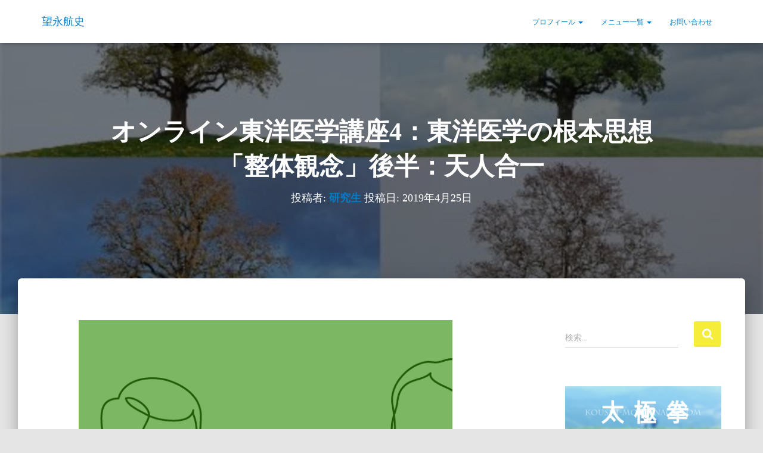

--- FILE ---
content_type: text/html; charset=UTF-8
request_url: https://koushi-mochinaga.com/blog-online-lesson4-2-dynamic-approaches-over-universe-in-chinese-medicine/
body_size: 30379
content:
<!DOCTYPE html>
<html lang="ja">

<head>
	<meta charset='UTF-8'>
	<meta name="viewport" content="width=device-width, initial-scale=1">
	<link rel="profile" href="http://gmpg.org/xfn/11">
			<link rel="pingback" href="https://koushi-mochinaga.com/xmlrpc.php">
		<meta name='robots' content='index, follow, max-image-preview:large, max-snippet:-1, max-video-preview:-1' />

	<!-- This site is optimized with the Yoast SEO plugin v26.7 - https://yoast.com/wordpress/plugins/seo/ -->
	<title>オンライン東洋医学講座4：東洋医学の根本思想「整体観念」後半：天人合一 - 望永航史</title>
	<meta name="description" content="【無料】1日3分✕全30回完結：望永航史のオンライン東洋医学講座4回目後半戦は、東洋医学の根本思想「整体観念」から「天人合一」について3分で分かりやすく解説します。" />
	<link rel="canonical" href="https://koushi-mochinaga.com/blog-online-lesson4-2-dynamic-approaches-over-universe-in-chinese-medicine/" />
	<meta property="og:locale" content="ja_JP" />
	<meta property="og:type" content="article" />
	<meta property="og:title" content="オンライン東洋医学講座4：東洋医学の根本思想「整体観念」後半：天人合一 - 望永航史" />
	<meta property="og:description" content="【無料】1日3分✕全30回完結：望永航史のオンライン東洋医学講座4回目後半戦は、東洋医学の根本思想「整体観念」から「天人合一」について3分で分かりやすく解説します。" />
	<meta property="og:url" content="https://koushi-mochinaga.com/blog-online-lesson4-2-dynamic-approaches-over-universe-in-chinese-medicine/" />
	<meta property="og:site_name" content="望永航史" />
	<meta property="article:published_time" content="2019-04-25T02:39:25+00:00" />
	<meta property="article:modified_time" content="2020-09-20T05:31:36+00:00" />
	<meta property="og:image" content="https://koushi-mochinaga.com/wp-content/uploads/2019/04/tree-776932_1920-1.jpg" />
	<meta property="og:image:width" content="1000" />
	<meta property="og:image:height" content="664" />
	<meta property="og:image:type" content="image/jpeg" />
	<meta name="author" content="研究生" />
	<meta name="twitter:card" content="summary_large_image" />
	<meta name="twitter:label1" content="執筆者" />
	<meta name="twitter:data1" content="研究生" />
	<script type="application/ld+json" class="yoast-schema-graph">{"@context":"https://schema.org","@graph":[{"@type":"Article","@id":"https://koushi-mochinaga.com/blog-online-lesson4-2-dynamic-approaches-over-universe-in-chinese-medicine/#article","isPartOf":{"@id":"https://koushi-mochinaga.com/blog-online-lesson4-2-dynamic-approaches-over-universe-in-chinese-medicine/"},"author":{"name":"研究生","@id":"https://koushi-mochinaga.com/#/schema/person/70ea81379abd8e9980ce45526ccbcf57"},"headline":"オンライン東洋医学講座4：東洋医学の根本思想「整体観念」後半：天人合一","datePublished":"2019-04-25T02:39:25+00:00","dateModified":"2020-09-20T05:31:36+00:00","mainEntityOfPage":{"@id":"https://koushi-mochinaga.com/blog-online-lesson4-2-dynamic-approaches-over-universe-in-chinese-medicine/"},"wordCount":55,"commentCount":0,"image":{"@id":"https://koushi-mochinaga.com/blog-online-lesson4-2-dynamic-approaches-over-universe-in-chinese-medicine/#primaryimage"},"thumbnailUrl":"https://koushi-mochinaga.com/wp-content/uploads/2019/04/tree-776932_1920-1.jpg","keywords":["オンライン東洋医学講座","整体観念","漢方","灸","統合医療","薬膳","鍼","黄帝内経"],"articleSection":["ブログ","東洋医学"],"inLanguage":"ja","potentialAction":[{"@type":"CommentAction","name":"Comment","target":["https://koushi-mochinaga.com/blog-online-lesson4-2-dynamic-approaches-over-universe-in-chinese-medicine/#respond"]}]},{"@type":"WebPage","@id":"https://koushi-mochinaga.com/blog-online-lesson4-2-dynamic-approaches-over-universe-in-chinese-medicine/","url":"https://koushi-mochinaga.com/blog-online-lesson4-2-dynamic-approaches-over-universe-in-chinese-medicine/","name":"オンライン東洋医学講座4：東洋医学の根本思想「整体観念」後半：天人合一 - 望永航史","isPartOf":{"@id":"https://koushi-mochinaga.com/#website"},"primaryImageOfPage":{"@id":"https://koushi-mochinaga.com/blog-online-lesson4-2-dynamic-approaches-over-universe-in-chinese-medicine/#primaryimage"},"image":{"@id":"https://koushi-mochinaga.com/blog-online-lesson4-2-dynamic-approaches-over-universe-in-chinese-medicine/#primaryimage"},"thumbnailUrl":"https://koushi-mochinaga.com/wp-content/uploads/2019/04/tree-776932_1920-1.jpg","datePublished":"2019-04-25T02:39:25+00:00","dateModified":"2020-09-20T05:31:36+00:00","author":{"@id":"https://koushi-mochinaga.com/#/schema/person/70ea81379abd8e9980ce45526ccbcf57"},"description":"【無料】1日3分✕全30回完結：望永航史のオンライン東洋医学講座4回目後半戦は、東洋医学の根本思想「整体観念」から「天人合一」について3分で分かりやすく解説します。","breadcrumb":{"@id":"https://koushi-mochinaga.com/blog-online-lesson4-2-dynamic-approaches-over-universe-in-chinese-medicine/#breadcrumb"},"inLanguage":"ja","potentialAction":[{"@type":"ReadAction","target":["https://koushi-mochinaga.com/blog-online-lesson4-2-dynamic-approaches-over-universe-in-chinese-medicine/"]}]},{"@type":"ImageObject","inLanguage":"ja","@id":"https://koushi-mochinaga.com/blog-online-lesson4-2-dynamic-approaches-over-universe-in-chinese-medicine/#primaryimage","url":"https://koushi-mochinaga.com/wp-content/uploads/2019/04/tree-776932_1920-1.jpg","contentUrl":"https://koushi-mochinaga.com/wp-content/uploads/2019/04/tree-776932_1920-1.jpg","width":1000,"height":664,"caption":"春夏秋冬の中医学｜望永航史"},{"@type":"BreadcrumbList","@id":"https://koushi-mochinaga.com/blog-online-lesson4-2-dynamic-approaches-over-universe-in-chinese-medicine/#breadcrumb","itemListElement":[{"@type":"ListItem","position":1,"name":"ホーム","item":"https://koushi-mochinaga.com/"},{"@type":"ListItem","position":2,"name":"ブログ","item":"https://koushi-mochinaga.com/blog/"},{"@type":"ListItem","position":3,"name":"オンライン東洋医学講座4：東洋医学の根本思想「整体観念」後半：天人合一"}]},{"@type":"WebSite","@id":"https://koushi-mochinaga.com/#website","url":"https://koushi-mochinaga.com/","name":"望永航史","description":"「気功」「太極拳」「中医学」「易学」「推拿施術」の専門家・望永航史のホームページへようこそ！ 医学知識を元にした技術と学びの体系的プログラムで、心身の健康を育てるサポートをします。","potentialAction":[{"@type":"SearchAction","target":{"@type":"EntryPoint","urlTemplate":"https://koushi-mochinaga.com/?s={search_term_string}"},"query-input":{"@type":"PropertyValueSpecification","valueRequired":true,"valueName":"search_term_string"}}],"inLanguage":"ja"},{"@type":"Person","@id":"https://koushi-mochinaga.com/#/schema/person/70ea81379abd8e9980ce45526ccbcf57","name":"研究生","image":{"@type":"ImageObject","inLanguage":"ja","@id":"https://koushi-mochinaga.com/#/schema/person/image/","url":"https://secure.gravatar.com/avatar/4f8a4378b6f1f7e248e1b97e6c2301407b4ead576cc0cf07412ed80a10d2959a?s=96&d=mm&r=g","contentUrl":"https://secure.gravatar.com/avatar/4f8a4378b6f1f7e248e1b97e6c2301407b4ead576cc0cf07412ed80a10d2959a?s=96&d=mm&r=g","caption":"研究生"},"url":"https://koushi-mochinaga.com/author/mari/"}]}</script>
	<!-- / Yoast SEO plugin. -->


<link rel='dns-prefetch' href='//webfonts.xserver.jp' />
<link rel='dns-prefetch' href='//static.addtoany.com' />
<link rel='dns-prefetch' href='//fonts.googleapis.com' />
<link rel='dns-prefetch' href='//use.fontawesome.com' />
<link rel='dns-prefetch' href='//www.googletagmanager.com' />
<link rel="alternate" type="application/rss+xml" title="望永航史 &raquo; フィード" href="https://koushi-mochinaga.com/feed/" />
<link rel="alternate" type="application/rss+xml" title="望永航史 &raquo; コメントフィード" href="https://koushi-mochinaga.com/comments/feed/" />
<link rel="alternate" type="application/rss+xml" title="望永航史 &raquo; オンライン東洋医学講座4：東洋医学の根本思想「整体観念」後半：天人合一 のコメントのフィード" href="https://koushi-mochinaga.com/blog-online-lesson4-2-dynamic-approaches-over-universe-in-chinese-medicine/feed/" />
<link rel="alternate" title="oEmbed (JSON)" type="application/json+oembed" href="https://koushi-mochinaga.com/wp-json/oembed/1.0/embed?url=https%3A%2F%2Fkoushi-mochinaga.com%2Fblog-online-lesson4-2-dynamic-approaches-over-universe-in-chinese-medicine%2F" />
<link rel="alternate" title="oEmbed (XML)" type="text/xml+oembed" href="https://koushi-mochinaga.com/wp-json/oembed/1.0/embed?url=https%3A%2F%2Fkoushi-mochinaga.com%2Fblog-online-lesson4-2-dynamic-approaches-over-universe-in-chinese-medicine%2F&#038;format=xml" />
<style id='wp-img-auto-sizes-contain-inline-css' type='text/css'>
img:is([sizes=auto i],[sizes^="auto," i]){contain-intrinsic-size:3000px 1500px}
/*# sourceURL=wp-img-auto-sizes-contain-inline-css */
</style>
<link rel='stylesheet' id='bootstrap-css' href='https://koushi-mochinaga.com/wp-content/themes/hestia/assets/bootstrap/css/bootstrap.min.css?ver=1.0.2' type='text/css' media='all' />
<link rel='stylesheet' id='hestia-font-sizes-css' href='https://koushi-mochinaga.com/wp-content/themes/hestia/assets/css/font-sizes.min.css?ver=3.3.3' type='text/css' media='all' />
<style id='wp-emoji-styles-inline-css' type='text/css'>

	img.wp-smiley, img.emoji {
		display: inline !important;
		border: none !important;
		box-shadow: none !important;
		height: 1em !important;
		width: 1em !important;
		margin: 0 0.07em !important;
		vertical-align: -0.1em !important;
		background: none !important;
		padding: 0 !important;
	}
/*# sourceURL=wp-emoji-styles-inline-css */
</style>
<link rel='stylesheet' id='wp-block-library-css' href='https://koushi-mochinaga.com/wp-includes/css/dist/block-library/style.min.css?ver=6.9' type='text/css' media='all' />
<style id='classic-theme-styles-inline-css' type='text/css'>
/*! This file is auto-generated */
.wp-block-button__link{color:#fff;background-color:#32373c;border-radius:9999px;box-shadow:none;text-decoration:none;padding:calc(.667em + 2px) calc(1.333em + 2px);font-size:1.125em}.wp-block-file__button{background:#32373c;color:#fff;text-decoration:none}
/*# sourceURL=/wp-includes/css/classic-themes.min.css */
</style>
<link rel='stylesheet' id='wp-components-css' href='https://koushi-mochinaga.com/wp-includes/css/dist/components/style.min.css?ver=6.9' type='text/css' media='all' />
<link rel='stylesheet' id='wp-preferences-css' href='https://koushi-mochinaga.com/wp-includes/css/dist/preferences/style.min.css?ver=6.9' type='text/css' media='all' />
<link rel='stylesheet' id='wp-block-editor-css' href='https://koushi-mochinaga.com/wp-includes/css/dist/block-editor/style.min.css?ver=6.9' type='text/css' media='all' />
<link rel='stylesheet' id='popup-maker-block-library-style-css' href='https://koushi-mochinaga.com/wp-content/plugins/popup-maker/dist/packages/block-library-style.css?ver=dbea705cfafe089d65f1' type='text/css' media='all' />
<style id='global-styles-inline-css' type='text/css'>
:root{--wp--preset--aspect-ratio--square: 1;--wp--preset--aspect-ratio--4-3: 4/3;--wp--preset--aspect-ratio--3-4: 3/4;--wp--preset--aspect-ratio--3-2: 3/2;--wp--preset--aspect-ratio--2-3: 2/3;--wp--preset--aspect-ratio--16-9: 16/9;--wp--preset--aspect-ratio--9-16: 9/16;--wp--preset--color--black: #000000;--wp--preset--color--cyan-bluish-gray: #abb8c3;--wp--preset--color--white: #ffffff;--wp--preset--color--pale-pink: #f78da7;--wp--preset--color--vivid-red: #cf2e2e;--wp--preset--color--luminous-vivid-orange: #ff6900;--wp--preset--color--luminous-vivid-amber: #fcb900;--wp--preset--color--light-green-cyan: #7bdcb5;--wp--preset--color--vivid-green-cyan: #00d084;--wp--preset--color--pale-cyan-blue: #8ed1fc;--wp--preset--color--vivid-cyan-blue: #0693e3;--wp--preset--color--vivid-purple: #9b51e0;--wp--preset--color--accent: rgba(244,232,0,0.77);--wp--preset--color--background-color: #E5E5E5;--wp--preset--color--header-gradient: #a81d84;--wp--preset--gradient--vivid-cyan-blue-to-vivid-purple: linear-gradient(135deg,rgb(6,147,227) 0%,rgb(155,81,224) 100%);--wp--preset--gradient--light-green-cyan-to-vivid-green-cyan: linear-gradient(135deg,rgb(122,220,180) 0%,rgb(0,208,130) 100%);--wp--preset--gradient--luminous-vivid-amber-to-luminous-vivid-orange: linear-gradient(135deg,rgb(252,185,0) 0%,rgb(255,105,0) 100%);--wp--preset--gradient--luminous-vivid-orange-to-vivid-red: linear-gradient(135deg,rgb(255,105,0) 0%,rgb(207,46,46) 100%);--wp--preset--gradient--very-light-gray-to-cyan-bluish-gray: linear-gradient(135deg,rgb(238,238,238) 0%,rgb(169,184,195) 100%);--wp--preset--gradient--cool-to-warm-spectrum: linear-gradient(135deg,rgb(74,234,220) 0%,rgb(151,120,209) 20%,rgb(207,42,186) 40%,rgb(238,44,130) 60%,rgb(251,105,98) 80%,rgb(254,248,76) 100%);--wp--preset--gradient--blush-light-purple: linear-gradient(135deg,rgb(255,206,236) 0%,rgb(152,150,240) 100%);--wp--preset--gradient--blush-bordeaux: linear-gradient(135deg,rgb(254,205,165) 0%,rgb(254,45,45) 50%,rgb(107,0,62) 100%);--wp--preset--gradient--luminous-dusk: linear-gradient(135deg,rgb(255,203,112) 0%,rgb(199,81,192) 50%,rgb(65,88,208) 100%);--wp--preset--gradient--pale-ocean: linear-gradient(135deg,rgb(255,245,203) 0%,rgb(182,227,212) 50%,rgb(51,167,181) 100%);--wp--preset--gradient--electric-grass: linear-gradient(135deg,rgb(202,248,128) 0%,rgb(113,206,126) 100%);--wp--preset--gradient--midnight: linear-gradient(135deg,rgb(2,3,129) 0%,rgb(40,116,252) 100%);--wp--preset--font-size--small: 13px;--wp--preset--font-size--medium: 20px;--wp--preset--font-size--large: 36px;--wp--preset--font-size--x-large: 42px;--wp--preset--spacing--20: 0.44rem;--wp--preset--spacing--30: 0.67rem;--wp--preset--spacing--40: 1rem;--wp--preset--spacing--50: 1.5rem;--wp--preset--spacing--60: 2.25rem;--wp--preset--spacing--70: 3.38rem;--wp--preset--spacing--80: 5.06rem;--wp--preset--shadow--natural: 6px 6px 9px rgba(0, 0, 0, 0.2);--wp--preset--shadow--deep: 12px 12px 50px rgba(0, 0, 0, 0.4);--wp--preset--shadow--sharp: 6px 6px 0px rgba(0, 0, 0, 0.2);--wp--preset--shadow--outlined: 6px 6px 0px -3px rgb(255, 255, 255), 6px 6px rgb(0, 0, 0);--wp--preset--shadow--crisp: 6px 6px 0px rgb(0, 0, 0);}:root :where(.is-layout-flow) > :first-child{margin-block-start: 0;}:root :where(.is-layout-flow) > :last-child{margin-block-end: 0;}:root :where(.is-layout-flow) > *{margin-block-start: 24px;margin-block-end: 0;}:root :where(.is-layout-constrained) > :first-child{margin-block-start: 0;}:root :where(.is-layout-constrained) > :last-child{margin-block-end: 0;}:root :where(.is-layout-constrained) > *{margin-block-start: 24px;margin-block-end: 0;}:root :where(.is-layout-flex){gap: 24px;}:root :where(.is-layout-grid){gap: 24px;}body .is-layout-flex{display: flex;}.is-layout-flex{flex-wrap: wrap;align-items: center;}.is-layout-flex > :is(*, div){margin: 0;}body .is-layout-grid{display: grid;}.is-layout-grid > :is(*, div){margin: 0;}.has-black-color{color: var(--wp--preset--color--black) !important;}.has-cyan-bluish-gray-color{color: var(--wp--preset--color--cyan-bluish-gray) !important;}.has-white-color{color: var(--wp--preset--color--white) !important;}.has-pale-pink-color{color: var(--wp--preset--color--pale-pink) !important;}.has-vivid-red-color{color: var(--wp--preset--color--vivid-red) !important;}.has-luminous-vivid-orange-color{color: var(--wp--preset--color--luminous-vivid-orange) !important;}.has-luminous-vivid-amber-color{color: var(--wp--preset--color--luminous-vivid-amber) !important;}.has-light-green-cyan-color{color: var(--wp--preset--color--light-green-cyan) !important;}.has-vivid-green-cyan-color{color: var(--wp--preset--color--vivid-green-cyan) !important;}.has-pale-cyan-blue-color{color: var(--wp--preset--color--pale-cyan-blue) !important;}.has-vivid-cyan-blue-color{color: var(--wp--preset--color--vivid-cyan-blue) !important;}.has-vivid-purple-color{color: var(--wp--preset--color--vivid-purple) !important;}.has-accent-color{color: var(--wp--preset--color--accent) !important;}.has-background-color-color{color: var(--wp--preset--color--background-color) !important;}.has-header-gradient-color{color: var(--wp--preset--color--header-gradient) !important;}.has-black-background-color{background-color: var(--wp--preset--color--black) !important;}.has-cyan-bluish-gray-background-color{background-color: var(--wp--preset--color--cyan-bluish-gray) !important;}.has-white-background-color{background-color: var(--wp--preset--color--white) !important;}.has-pale-pink-background-color{background-color: var(--wp--preset--color--pale-pink) !important;}.has-vivid-red-background-color{background-color: var(--wp--preset--color--vivid-red) !important;}.has-luminous-vivid-orange-background-color{background-color: var(--wp--preset--color--luminous-vivid-orange) !important;}.has-luminous-vivid-amber-background-color{background-color: var(--wp--preset--color--luminous-vivid-amber) !important;}.has-light-green-cyan-background-color{background-color: var(--wp--preset--color--light-green-cyan) !important;}.has-vivid-green-cyan-background-color{background-color: var(--wp--preset--color--vivid-green-cyan) !important;}.has-pale-cyan-blue-background-color{background-color: var(--wp--preset--color--pale-cyan-blue) !important;}.has-vivid-cyan-blue-background-color{background-color: var(--wp--preset--color--vivid-cyan-blue) !important;}.has-vivid-purple-background-color{background-color: var(--wp--preset--color--vivid-purple) !important;}.has-accent-background-color{background-color: var(--wp--preset--color--accent) !important;}.has-background-color-background-color{background-color: var(--wp--preset--color--background-color) !important;}.has-header-gradient-background-color{background-color: var(--wp--preset--color--header-gradient) !important;}.has-black-border-color{border-color: var(--wp--preset--color--black) !important;}.has-cyan-bluish-gray-border-color{border-color: var(--wp--preset--color--cyan-bluish-gray) !important;}.has-white-border-color{border-color: var(--wp--preset--color--white) !important;}.has-pale-pink-border-color{border-color: var(--wp--preset--color--pale-pink) !important;}.has-vivid-red-border-color{border-color: var(--wp--preset--color--vivid-red) !important;}.has-luminous-vivid-orange-border-color{border-color: var(--wp--preset--color--luminous-vivid-orange) !important;}.has-luminous-vivid-amber-border-color{border-color: var(--wp--preset--color--luminous-vivid-amber) !important;}.has-light-green-cyan-border-color{border-color: var(--wp--preset--color--light-green-cyan) !important;}.has-vivid-green-cyan-border-color{border-color: var(--wp--preset--color--vivid-green-cyan) !important;}.has-pale-cyan-blue-border-color{border-color: var(--wp--preset--color--pale-cyan-blue) !important;}.has-vivid-cyan-blue-border-color{border-color: var(--wp--preset--color--vivid-cyan-blue) !important;}.has-vivid-purple-border-color{border-color: var(--wp--preset--color--vivid-purple) !important;}.has-accent-border-color{border-color: var(--wp--preset--color--accent) !important;}.has-background-color-border-color{border-color: var(--wp--preset--color--background-color) !important;}.has-header-gradient-border-color{border-color: var(--wp--preset--color--header-gradient) !important;}.has-vivid-cyan-blue-to-vivid-purple-gradient-background{background: var(--wp--preset--gradient--vivid-cyan-blue-to-vivid-purple) !important;}.has-light-green-cyan-to-vivid-green-cyan-gradient-background{background: var(--wp--preset--gradient--light-green-cyan-to-vivid-green-cyan) !important;}.has-luminous-vivid-amber-to-luminous-vivid-orange-gradient-background{background: var(--wp--preset--gradient--luminous-vivid-amber-to-luminous-vivid-orange) !important;}.has-luminous-vivid-orange-to-vivid-red-gradient-background{background: var(--wp--preset--gradient--luminous-vivid-orange-to-vivid-red) !important;}.has-very-light-gray-to-cyan-bluish-gray-gradient-background{background: var(--wp--preset--gradient--very-light-gray-to-cyan-bluish-gray) !important;}.has-cool-to-warm-spectrum-gradient-background{background: var(--wp--preset--gradient--cool-to-warm-spectrum) !important;}.has-blush-light-purple-gradient-background{background: var(--wp--preset--gradient--blush-light-purple) !important;}.has-blush-bordeaux-gradient-background{background: var(--wp--preset--gradient--blush-bordeaux) !important;}.has-luminous-dusk-gradient-background{background: var(--wp--preset--gradient--luminous-dusk) !important;}.has-pale-ocean-gradient-background{background: var(--wp--preset--gradient--pale-ocean) !important;}.has-electric-grass-gradient-background{background: var(--wp--preset--gradient--electric-grass) !important;}.has-midnight-gradient-background{background: var(--wp--preset--gradient--midnight) !important;}.has-small-font-size{font-size: var(--wp--preset--font-size--small) !important;}.has-medium-font-size{font-size: var(--wp--preset--font-size--medium) !important;}.has-large-font-size{font-size: var(--wp--preset--font-size--large) !important;}.has-x-large-font-size{font-size: var(--wp--preset--font-size--x-large) !important;}
:root :where(.wp-block-pullquote){font-size: 1.5em;line-height: 1.6;}
/*# sourceURL=global-styles-inline-css */
</style>
<link rel='stylesheet' id='toc-screen-css' href='https://koushi-mochinaga.com/wp-content/plugins/table-of-contents-plus/screen.min.css?ver=2411.1' type='text/css' media='all' />
<link rel='stylesheet' id='hestia-clients-bar-css' href='https://koushi-mochinaga.com/wp-content/plugins/themeisle-companion/obfx_modules/companion-legacy/assets/css/hestia/clients-bar.css?ver=3.0.3' type='text/css' media='all' />
<link rel='stylesheet' id='hestia_style-css' href='https://koushi-mochinaga.com/wp-content/themes/hestia/style.min.css?ver=3.3.3' type='text/css' media='all' />
<style id='hestia_style-inline-css' type='text/css'>
div.wpforms-container-full .wpforms-form div.wpforms-field input.wpforms-error{border:none}div.wpforms-container .wpforms-form input[type=date],div.wpforms-container .wpforms-form input[type=datetime],div.wpforms-container .wpforms-form input[type=datetime-local],div.wpforms-container .wpforms-form input[type=email],div.wpforms-container .wpforms-form input[type=month],div.wpforms-container .wpforms-form input[type=number],div.wpforms-container .wpforms-form input[type=password],div.wpforms-container .wpforms-form input[type=range],div.wpforms-container .wpforms-form input[type=search],div.wpforms-container .wpforms-form input[type=tel],div.wpforms-container .wpforms-form input[type=text],div.wpforms-container .wpforms-form input[type=time],div.wpforms-container .wpforms-form input[type=url],div.wpforms-container .wpforms-form input[type=week],div.wpforms-container .wpforms-form select,div.wpforms-container .wpforms-form textarea,.nf-form-cont input:not([type=button]),div.wpforms-container .wpforms-form .form-group.is-focused .form-control{box-shadow:none}div.wpforms-container .wpforms-form input[type=date],div.wpforms-container .wpforms-form input[type=datetime],div.wpforms-container .wpforms-form input[type=datetime-local],div.wpforms-container .wpforms-form input[type=email],div.wpforms-container .wpforms-form input[type=month],div.wpforms-container .wpforms-form input[type=number],div.wpforms-container .wpforms-form input[type=password],div.wpforms-container .wpforms-form input[type=range],div.wpforms-container .wpforms-form input[type=search],div.wpforms-container .wpforms-form input[type=tel],div.wpforms-container .wpforms-form input[type=text],div.wpforms-container .wpforms-form input[type=time],div.wpforms-container .wpforms-form input[type=url],div.wpforms-container .wpforms-form input[type=week],div.wpforms-container .wpforms-form select,div.wpforms-container .wpforms-form textarea,.nf-form-cont input:not([type=button]){background-image:linear-gradient(#9c27b0,#9c27b0),linear-gradient(#d2d2d2,#d2d2d2);float:none;border:0;border-radius:0;background-color:transparent;background-repeat:no-repeat;background-position:center bottom,center calc(100% - 1px);background-size:0 2px,100% 1px;font-weight:400;transition:background 0s ease-out}div.wpforms-container .wpforms-form .form-group.is-focused .form-control{outline:none;background-size:100% 2px,100% 1px;transition-duration:0.3s}div.wpforms-container .wpforms-form input[type=date].form-control,div.wpforms-container .wpforms-form input[type=datetime].form-control,div.wpforms-container .wpforms-form input[type=datetime-local].form-control,div.wpforms-container .wpforms-form input[type=email].form-control,div.wpforms-container .wpforms-form input[type=month].form-control,div.wpforms-container .wpforms-form input[type=number].form-control,div.wpforms-container .wpforms-form input[type=password].form-control,div.wpforms-container .wpforms-form input[type=range].form-control,div.wpforms-container .wpforms-form input[type=search].form-control,div.wpforms-container .wpforms-form input[type=tel].form-control,div.wpforms-container .wpforms-form input[type=text].form-control,div.wpforms-container .wpforms-form input[type=time].form-control,div.wpforms-container .wpforms-form input[type=url].form-control,div.wpforms-container .wpforms-form input[type=week].form-control,div.wpforms-container .wpforms-form select.form-control,div.wpforms-container .wpforms-form textarea.form-control{border:none;padding:7px 0;font-size:14px}div.wpforms-container .wpforms-form .wpforms-field-select select{border-radius:3px}div.wpforms-container .wpforms-form .wpforms-field-number input[type=number]{background-image:none;border-radius:3px}div.wpforms-container .wpforms-form button[type=submit].wpforms-submit,div.wpforms-container .wpforms-form button[type=submit].wpforms-submit:hover{color:#fff;border:none}.home div.wpforms-container-full .wpforms-form{margin-left:15px;margin-right:15px}div.wpforms-container-full .wpforms-form .wpforms-field{padding:0 0 24px 0 !important}div.wpforms-container-full .wpforms-form .wpforms-submit-container{text-align:right}div.wpforms-container-full .wpforms-form .wpforms-submit-container button{text-transform:uppercase}div.wpforms-container-full .wpforms-form textarea{border:none !important}div.wpforms-container-full .wpforms-form textarea:focus{border-width:0 !important}.home div.wpforms-container .wpforms-form textarea{background-image:linear-gradient(#9c27b0,#9c27b0),linear-gradient(#d2d2d2,#d2d2d2);background-color:transparent;background-repeat:no-repeat;background-position:center bottom,center calc(100% - 1px);background-size:0 2px,100% 1px}@media only screen and(max-width:768px){.wpforms-container-full .wpforms-form .wpforms-one-half,.wpforms-container-full .wpforms-form button{width:100% !important;margin-left:0 !important}.wpforms-container-full .wpforms-form .wpforms-submit-container{text-align:center}}div.wpforms-container .wpforms-form input:focus,div.wpforms-container .wpforms-form select:focus{border:none}.elementor-page .hestia-about>.container{width:100%}.elementor-page .pagebuilder-section{padding:0}.elementor-page .title-in-content,.elementor-page .image-in-page{display:none}.home.elementor-page .main-raised>section.hestia-about{overflow:visible}.elementor-editor-active .navbar{pointer-events:none}.elementor-editor-active #elementor.elementor-edit-mode .elementor-element-overlay{z-index:1000000}.elementor-page.page-template-template-fullwidth .blog-post-wrapper>.container{width:100%}.elementor-page.page-template-template-fullwidth .blog-post-wrapper>.container .col-md-12{padding:0}.elementor-page.page-template-template-fullwidth article.section{padding:0}.elementor-text-editor p,.elementor-text-editor h1,.elementor-text-editor h2,.elementor-text-editor h3,.elementor-text-editor h4,.elementor-text-editor h5,.elementor-text-editor h6{font-size:inherit}
.hestia-top-bar,.hestia-top-bar .widget.widget_shopping_cart .cart_list{background-color:#363537}.hestia-top-bar .widget .label-floating input[type=search]:-webkit-autofill{-webkit-box-shadow:inset 0 0 0 9999px #363537}.hestia-top-bar,.hestia-top-bar .widget .label-floating input[type=search],.hestia-top-bar .widget.widget_search form.form-group:before,.hestia-top-bar .widget.widget_product_search form.form-group:before,.hestia-top-bar .widget.widget_shopping_cart:before{color:#fff}.hestia-top-bar .widget .label-floating input[type=search]{-webkit-text-fill-color:#fff !important}.hestia-top-bar div.widget.widget_shopping_cart:before,.hestia-top-bar .widget.widget_product_search form.form-group:before,.hestia-top-bar .widget.widget_search form.form-group:before{background-color:#fff}.hestia-top-bar a,.hestia-top-bar .top-bar-nav li a{color:#fff}.hestia-top-bar ul li a[href*="mailto:"]:before,.hestia-top-bar ul li a[href*="tel:"]:before{background-color:#fff}.hestia-top-bar a:hover,.hestia-top-bar .top-bar-nav li a:hover{color:#eee}.hestia-top-bar ul li:hover a[href*="mailto:"]:before,.hestia-top-bar ul li:hover a[href*="tel:"]:before{background-color:#eee}
footer.footer.footer-black{background:#323437}footer.footer.footer-black.footer-big{color:#fff}footer.footer.footer-black a{color:#fff}footer.footer.footer-black hr{border-color:#5e5e5e}.footer-big p,.widget,.widget code,.widget pre{color:#5e5e5e}
:root{--hestia-primary-color:rgba(244,232,0,0.77)}a,.navbar .dropdown-menu li:hover>a,.navbar .dropdown-menu li:focus>a,.navbar .dropdown-menu li:active>a,.navbar .navbar-nav>li .dropdown-menu li:hover>a,body:not(.home) .navbar-default .navbar-nav>.active:not(.btn)>a,body:not(.home) .navbar-default .navbar-nav>.active:not(.btn)>a:hover,body:not(.home) .navbar-default .navbar-nav>.active:not(.btn)>a:focus,a:hover,.card-blog a.moretag:hover,.card-blog a.more-link:hover,.widget a:hover,.has-text-color.has-accent-color,p.has-text-color a{color:rgba(244,232,0,0.77)}.svg-text-color{fill:rgba(244,232,0,0.77)}.pagination span.current,.pagination span.current:focus,.pagination span.current:hover{border-color:rgba(244,232,0,0.77)}button,button:hover,.woocommerce .track_order button[type="submit"],.woocommerce .track_order button[type="submit"]:hover,div.wpforms-container .wpforms-form button[type=submit].wpforms-submit,div.wpforms-container .wpforms-form button[type=submit].wpforms-submit:hover,input[type="button"],input[type="button"]:hover,input[type="submit"],input[type="submit"]:hover,input#searchsubmit,.pagination span.current,.pagination span.current:focus,.pagination span.current:hover,.btn.btn-primary,.btn.btn-primary:link,.btn.btn-primary:hover,.btn.btn-primary:focus,.btn.btn-primary:active,.btn.btn-primary.active,.btn.btn-primary.active:focus,.btn.btn-primary.active:hover,.btn.btn-primary:active:hover,.btn.btn-primary:active:focus,.btn.btn-primary:active:hover,.hestia-sidebar-open.btn.btn-rose,.hestia-sidebar-close.btn.btn-rose,.hestia-sidebar-open.btn.btn-rose:hover,.hestia-sidebar-close.btn.btn-rose:hover,.hestia-sidebar-open.btn.btn-rose:focus,.hestia-sidebar-close.btn.btn-rose:focus,.label.label-primary,.hestia-work .portfolio-item:nth-child(6n+1) .label,.nav-cart .nav-cart-content .widget .buttons .button,.has-accent-background-color[class*="has-background"]{background-color:rgba(244,232,0,0.77)}@media(max-width:768px){.navbar-default .navbar-nav>li>a:hover,.navbar-default .navbar-nav>li>a:focus,.navbar .navbar-nav .dropdown .dropdown-menu li a:hover,.navbar .navbar-nav .dropdown .dropdown-menu li a:focus,.navbar button.navbar-toggle:hover,.navbar .navbar-nav li:hover>a i{color:rgba(244,232,0,0.77)}}body:not(.woocommerce-page) button:not([class^="fl-"]):not(.hestia-scroll-to-top):not(.navbar-toggle):not(.close),body:not(.woocommerce-page) .button:not([class^="fl-"]):not(hestia-scroll-to-top):not(.navbar-toggle):not(.add_to_cart_button):not(.product_type_grouped):not(.product_type_external),div.wpforms-container .wpforms-form button[type=submit].wpforms-submit,input[type="submit"],input[type="button"],.btn.btn-primary,.widget_product_search button[type="submit"],.hestia-sidebar-open.btn.btn-rose,.hestia-sidebar-close.btn.btn-rose,.everest-forms button[type=submit].everest-forms-submit-button{-webkit-box-shadow:0 2px 2px 0,0 3px 1px -2px,0 1px 5px 0;box-shadow:0 2px 2px 0,0 3px 1px -2px,0 1px 5px 0 }.card .header-primary,.card .content-primary,.everest-forms button[type=submit].everest-forms-submit-button{background:rgba(244,232,0,0.77)}body:not(.woocommerce-page) .button:not([class^="fl-"]):not(.hestia-scroll-to-top):not(.navbar-toggle):not(.add_to_cart_button):hover,body:not(.woocommerce-page) button:not([class^="fl-"]):not(.hestia-scroll-to-top):not(.navbar-toggle):not(.close):hover,div.wpforms-container .wpforms-form button[type=submit].wpforms-submit:hover,input[type="submit"]:hover,input[type="button"]:hover,input#searchsubmit:hover,.widget_product_search button[type="submit"]:hover,.pagination span.current,.btn.btn-primary:hover,.btn.btn-primary:focus,.btn.btn-primary:active,.btn.btn-primary.active,.btn.btn-primary:active:focus,.btn.btn-primary:active:hover,.hestia-sidebar-open.btn.btn-rose:hover,.hestia-sidebar-close.btn.btn-rose:hover,.pagination span.current:hover,.everest-forms button[type=submit].everest-forms-submit-button:hover,.everest-forms button[type=submit].everest-forms-submit-button:focus,.everest-forms button[type=submit].everest-forms-submit-button:active{-webkit-box-shadow:0 14px 26px -12px,0 4px 23px 0 rgba(0,0,0,0.12),0 8px 10px -5px;box-shadow:0 14px 26px -12px,0 4px 23px 0 rgba(0,0,0,0.12),0 8px 10px -5px;color:#fff}.form-group.is-focused .form-control{background-image:-webkit-gradient(linear,left top,left bottom,from(rgba(244,232,0,0.77)),to(rgba(244,232,0,0.77))),-webkit-gradient(linear,left top,left bottom,from(#d2d2d2),to(#d2d2d2));background-image:-webkit-linear-gradient(linear,left top,left bottom,from(rgba(244,232,0,0.77)),to(rgba(244,232,0,0.77))),-webkit-linear-gradient(linear,left top,left bottom,from(#d2d2d2),to(#d2d2d2));background-image:linear-gradient(linear,left top,left bottom,from(rgba(244,232,0,0.77)),to(rgba(244,232,0,0.77))),linear-gradient(linear,left top,left bottom,from(#d2d2d2),to(#d2d2d2))}.navbar:not(.navbar-transparent) li:not(.btn):hover>a,.navbar li.on-section:not(.btn)>a,.navbar.full-screen-menu.navbar-transparent li:not(.btn):hover>a,.navbar.full-screen-menu .navbar-toggle:hover,.navbar:not(.navbar-transparent) .nav-cart:hover,.navbar:not(.navbar-transparent) .hestia-toggle-search:hover{color:rgba(244,232,0,0.77)}.header-filter-gradient{background:linear-gradient(45deg,rgba(168,29,132,1) 0,rgb(234,57,111) 100%)}.has-text-color.has-header-gradient-color{color:#a81d84}.has-header-gradient-background-color[class*="has-background"]{background-color:#a81d84}.has-text-color.has-background-color-color{color:#E5E5E5}.has-background-color-background-color[class*="has-background"]{background-color:#E5E5E5}
.btn.btn-primary:not(.colored-button):not(.btn-left):not(.btn-right):not(.btn-just-icon):not(.menu-item),input[type="submit"]:not(.search-submit),body:not(.woocommerce-account) .woocommerce .button.woocommerce-Button,.woocommerce .product button.button,.woocommerce .product button.button.alt,.woocommerce .product #respond input#submit,.woocommerce-cart .blog-post .woocommerce .cart-collaterals .cart_totals .checkout-button,.woocommerce-checkout #payment #place_order,.woocommerce-account.woocommerce-page button.button,.woocommerce .track_order button[type="submit"],.nav-cart .nav-cart-content .widget .buttons .button,.woocommerce a.button.wc-backward,body.woocommerce .wccm-catalog-item a.button,body.woocommerce a.wccm-button.button,form.woocommerce-form-coupon button.button,div.wpforms-container .wpforms-form button[type=submit].wpforms-submit,div.woocommerce a.button.alt,div.woocommerce table.my_account_orders .button,.btn.colored-button,.btn.btn-left,.btn.btn-right,.btn:not(.colored-button):not(.btn-left):not(.btn-right):not(.btn-just-icon):not(.menu-item):not(.hestia-sidebar-open):not(.hestia-sidebar-close){padding-top:15px;padding-bottom:15px;padding-left:33px;padding-right:33px}
:root{--hestia-button-border-radius:3px}.btn.btn-primary:not(.colored-button):not(.btn-left):not(.btn-right):not(.btn-just-icon):not(.menu-item),input[type="submit"]:not(.search-submit),body:not(.woocommerce-account) .woocommerce .button.woocommerce-Button,.woocommerce .product button.button,.woocommerce .product button.button.alt,.woocommerce .product #respond input#submit,.woocommerce-cart .blog-post .woocommerce .cart-collaterals .cart_totals .checkout-button,.woocommerce-checkout #payment #place_order,.woocommerce-account.woocommerce-page button.button,.woocommerce .track_order button[type="submit"],.nav-cart .nav-cart-content .widget .buttons .button,.woocommerce a.button.wc-backward,body.woocommerce .wccm-catalog-item a.button,body.woocommerce a.wccm-button.button,form.woocommerce-form-coupon button.button,div.wpforms-container .wpforms-form button[type=submit].wpforms-submit,div.woocommerce a.button.alt,div.woocommerce table.my_account_orders .button,input[type="submit"].search-submit,.hestia-view-cart-wrapper .added_to_cart.wc-forward,.woocommerce-product-search button,.woocommerce-cart .actions .button,#secondary div[id^=woocommerce_price_filter] .button,.woocommerce div[id^=woocommerce_widget_cart].widget .buttons .button,.searchform input[type=submit],.searchform button,.search-form:not(.media-toolbar-primary) input[type=submit],.search-form:not(.media-toolbar-primary) button,.woocommerce-product-search input[type=submit],.btn.colored-button,.btn.btn-left,.btn.btn-right,.btn:not(.colored-button):not(.btn-left):not(.btn-right):not(.btn-just-icon):not(.menu-item):not(.hestia-sidebar-open):not(.hestia-sidebar-close){border-radius:3px}
h1,h2,h3,h4,h5,h6,.hestia-title,.hestia-title.title-in-content,p.meta-in-content,.info-title,.card-title,.page-header.header-small .hestia-title,.page-header.header-small .title,.widget h5,.hestia-title,.title,.footer-brand,.footer-big h4,.footer-big h5,.media .media-heading,.carousel h1.hestia-title,.carousel h2.title,.carousel span.sub-title,.hestia-about h1,.hestia-about h2,.hestia-about h3,.hestia-about h4,.hestia-about h5{font-family:Georgia,serif}
@media(min-width:769px){.page-header.header-small .hestia-title,.page-header.header-small .title,h1.hestia-title.title-in-content,.main article.section .has-title-font-size{font-size:42px}}@media(min-width:769px){.single-post-wrap h1:not(.title-in-content),.page-content-wrap h1:not(.title-in-content),.page-template-template-fullwidth article h1:not(.title-in-content){font-size:42px}.single-post-wrap h2,.page-content-wrap h2,.page-template-template-fullwidth article h2,.main article.section .has-heading-font-size{font-size:37px}.single-post-wrap h3,.page-content-wrap h3,.page-template-template-fullwidth article h3{font-size:32px}.single-post-wrap h4,.page-content-wrap h4,.page-template-template-fullwidth article h4{font-size:27px}.single-post-wrap h5,.page-content-wrap h5,.page-template-template-fullwidth article h5{font-size:23px}.single-post-wrap h6,.page-content-wrap h6,.page-template-template-fullwidth article h6{font-size:18px}}@media(min-width:769px){.single-post-wrap,.page-content-wrap,.single-post-wrap ul,.page-content-wrap ul,.single-post-wrap ol,.page-content-wrap ol,.single-post-wrap dl,.page-content-wrap dl,.single-post-wrap table,.page-content-wrap table,.page-template-template-fullwidth article,.main article.section .has-body-font-size{font-size:18px}}@media(min-width:769px){#carousel-hestia-generic .hestia-title{font-size:67px}#carousel-hestia-generic span.sub-title{font-size:18px}#carousel-hestia-generic .btn{font-size:14px}}@media(min-width:769px){section.hestia-features .hestia-title,section.hestia-shop .hestia-title,section.hestia-work .hestia-title,section.hestia-team .hestia-title,section.hestia-pricing .hestia-title,section.hestia-ribbon .hestia-title,section.hestia-testimonials .hestia-title,section.hestia-subscribe h2.title,section.hestia-blogs .hestia-title,.section.related-posts .hestia-title,section.hestia-contact .hestia-title{font-size:47px}section.hestia-features .hestia-info h4.info-title,section.hestia-shop h4.card-title,section.hestia-team h4.card-title,section.hestia-testimonials h4.card-title,section.hestia-blogs h4.card-title,.section.related-posts h4.card-title,section.hestia-contact h4.card-title,section.hestia-contact .hestia-description h6{font-size:21px}section.hestia-work h4.card-title,section.hestia-contact .hestia-description h5{font-size:26px}section.hestia-contact .hestia-description h1{font-size:45px}section.hestia-contact .hestia-description h2{font-size:40px}section.hestia-contact .hestia-description h3{font-size:35px}section.hestia-contact .hestia-description h4{font-size:30px}}@media(min-width:769px){section.hestia-features h5.description,section.hestia-shop h5.description,section.hestia-work h5.description,section.hestia-team h5.description,section.hestia-testimonials h5.description,section.hestia-subscribe h5.subscribe-description,section.hestia-blogs h5.description,section.hestia-contact h5.description{font-size:21px}}@media(min-width:769px){section.hestia-team p.card-description,section.hestia-pricing p.text-gray,section.hestia-testimonials p.card-description,section.hestia-blogs p.card-description,.section.related-posts p.card-description,.hestia-contact p,section.hestia-features .hestia-info p,section.hestia-shop .card-description p{font-size:17px}section.hestia-shop h6.category,section.hestia-work .label-primary,section.hestia-team h6.category,section.hestia-pricing .card-pricing h6.category,section.hestia-testimonials h6.category,section.hestia-blogs h6.category,.section.related-posts h6.category{font-size:15px}}
@media( min-width:480px){}@media( min-width:768px){}.hestia-scroll-to-top{border-radius :50%;background-color:#999}.hestia-scroll-to-top:hover{background-color:#999}.hestia-scroll-to-top:hover svg,.hestia-scroll-to-top:hover p{color:#fff}.hestia-scroll-to-top svg,.hestia-scroll-to-top p{color:#fff}
/*# sourceURL=hestia_style-inline-css */
</style>
<link rel='stylesheet' id='hestia_fonts-css' href='https://fonts.googleapis.com/css?family=Roboto%3A300%2C400%2C500%2C700%7CRoboto+Slab%3A400%2C700&#038;subset=latin%2Clatin-ext&#038;ver=3.3.3' type='text/css' media='all' />
<link rel='stylesheet' id='popup-maker-site-css' href='//koushi-mochinaga.com/wp-content/uploads/pum/pum-site-styles.css?generated=1755188125&#038;ver=1.21.5' type='text/css' media='all' />
<link rel='stylesheet' id='bfa-font-awesome-css' href='https://use.fontawesome.com/releases/v5.15.4/css/all.css?ver=2.0.3' type='text/css' media='all' />
<link rel='stylesheet' id='bfa-font-awesome-v4-shim-css' href='https://use.fontawesome.com/releases/v5.15.4/css/v4-shims.css?ver=2.0.3' type='text/css' media='all' />
<style id='bfa-font-awesome-v4-shim-inline-css' type='text/css'>

			@font-face {
				font-family: 'FontAwesome';
				src: url('https://use.fontawesome.com/releases/v5.15.4/webfonts/fa-brands-400.eot'),
				url('https://use.fontawesome.com/releases/v5.15.4/webfonts/fa-brands-400.eot?#iefix') format('embedded-opentype'),
				url('https://use.fontawesome.com/releases/v5.15.4/webfonts/fa-brands-400.woff2') format('woff2'),
				url('https://use.fontawesome.com/releases/v5.15.4/webfonts/fa-brands-400.woff') format('woff'),
				url('https://use.fontawesome.com/releases/v5.15.4/webfonts/fa-brands-400.ttf') format('truetype'),
				url('https://use.fontawesome.com/releases/v5.15.4/webfonts/fa-brands-400.svg#fontawesome') format('svg');
			}

			@font-face {
				font-family: 'FontAwesome';
				src: url('https://use.fontawesome.com/releases/v5.15.4/webfonts/fa-solid-900.eot'),
				url('https://use.fontawesome.com/releases/v5.15.4/webfonts/fa-solid-900.eot?#iefix') format('embedded-opentype'),
				url('https://use.fontawesome.com/releases/v5.15.4/webfonts/fa-solid-900.woff2') format('woff2'),
				url('https://use.fontawesome.com/releases/v5.15.4/webfonts/fa-solid-900.woff') format('woff'),
				url('https://use.fontawesome.com/releases/v5.15.4/webfonts/fa-solid-900.ttf') format('truetype'),
				url('https://use.fontawesome.com/releases/v5.15.4/webfonts/fa-solid-900.svg#fontawesome') format('svg');
			}

			@font-face {
				font-family: 'FontAwesome';
				src: url('https://use.fontawesome.com/releases/v5.15.4/webfonts/fa-regular-400.eot'),
				url('https://use.fontawesome.com/releases/v5.15.4/webfonts/fa-regular-400.eot?#iefix') format('embedded-opentype'),
				url('https://use.fontawesome.com/releases/v5.15.4/webfonts/fa-regular-400.woff2') format('woff2'),
				url('https://use.fontawesome.com/releases/v5.15.4/webfonts/fa-regular-400.woff') format('woff'),
				url('https://use.fontawesome.com/releases/v5.15.4/webfonts/fa-regular-400.ttf') format('truetype'),
				url('https://use.fontawesome.com/releases/v5.15.4/webfonts/fa-regular-400.svg#fontawesome') format('svg');
				unicode-range: U+F004-F005,U+F007,U+F017,U+F022,U+F024,U+F02E,U+F03E,U+F044,U+F057-F059,U+F06E,U+F070,U+F075,U+F07B-F07C,U+F080,U+F086,U+F089,U+F094,U+F09D,U+F0A0,U+F0A4-F0A7,U+F0C5,U+F0C7-F0C8,U+F0E0,U+F0EB,U+F0F3,U+F0F8,U+F0FE,U+F111,U+F118-F11A,U+F11C,U+F133,U+F144,U+F146,U+F14A,U+F14D-F14E,U+F150-F152,U+F15B-F15C,U+F164-F165,U+F185-F186,U+F191-F192,U+F1AD,U+F1C1-F1C9,U+F1CD,U+F1D8,U+F1E3,U+F1EA,U+F1F6,U+F1F9,U+F20A,U+F247-F249,U+F24D,U+F254-F25B,U+F25D,U+F267,U+F271-F274,U+F279,U+F28B,U+F28D,U+F2B5-F2B6,U+F2B9,U+F2BB,U+F2BD,U+F2C1-F2C2,U+F2D0,U+F2D2,U+F2DC,U+F2ED,U+F328,U+F358-F35B,U+F3A5,U+F3D1,U+F410,U+F4AD;
			}
		
/*# sourceURL=bfa-font-awesome-v4-shim-inline-css */
</style>
<link rel='stylesheet' id='addtoany-css' href='https://koushi-mochinaga.com/wp-content/plugins/add-to-any/addtoany.min.css?ver=1.16' type='text/css' media='all' />
<!--n2css--><!--n2js--><script type="text/javascript" src="https://koushi-mochinaga.com/wp-includes/js/jquery/jquery.min.js?ver=3.7.1" id="jquery-core-js"></script>
<script type="text/javascript" src="https://koushi-mochinaga.com/wp-includes/js/jquery/jquery-migrate.min.js?ver=3.4.1" id="jquery-migrate-js"></script>
<script type="text/javascript" src="//webfonts.xserver.jp/js/xserverv3.js?fadein=0&amp;ver=2.0.9" id="typesquare_std-js"></script>
<script type="text/javascript" id="addtoany-core-js-before">
/* <![CDATA[ */
window.a2a_config=window.a2a_config||{};a2a_config.callbacks=[];a2a_config.overlays=[];a2a_config.templates={};a2a_localize = {
	Share: "共有",
	Save: "ブックマーク",
	Subscribe: "購読",
	Email: "メール",
	Bookmark: "ブックマーク",
	ShowAll: "すべて表示する",
	ShowLess: "小さく表示する",
	FindServices: "サービスを探す",
	FindAnyServiceToAddTo: "追加するサービスを今すぐ探す",
	PoweredBy: "Powered by",
	ShareViaEmail: "メールでシェアする",
	SubscribeViaEmail: "メールで購読する",
	BookmarkInYourBrowser: "ブラウザにブックマーク",
	BookmarkInstructions: "このページをブックマークするには、 Ctrl+D または \u2318+D を押下。",
	AddToYourFavorites: "お気に入りに追加",
	SendFromWebOrProgram: "任意のメールアドレスまたはメールプログラムから送信",
	EmailProgram: "メールプログラム",
	More: "詳細&#8230;",
	ThanksForSharing: "共有ありがとうございます !",
	ThanksForFollowing: "フォローありがとうございます !"
};


//# sourceURL=addtoany-core-js-before
/* ]]> */
</script>
<script type="text/javascript" defer src="https://static.addtoany.com/menu/page.js" id="addtoany-core-js"></script>
<script type="text/javascript" defer src="https://koushi-mochinaga.com/wp-content/plugins/add-to-any/addtoany.min.js?ver=1.1" id="addtoany-jquery-js"></script>
<script type="text/javascript" src="https://koushi-mochinaga.com/wp-content/plugins/anything-popup/anything-popup.js?ver=6.9" id="anything-popup-js-js"></script>
<script type="text/javascript" id="image-watermark-no-right-click-js-before">
/* <![CDATA[ */
var iwArgsNoRightClick = {"rightclick":"N","draganddrop":"Y","devtools":"Y","enableToast":"Y","toastMessage":"This content is protected"};

//# sourceURL=image-watermark-no-right-click-js-before
/* ]]> */
</script>
<script type="text/javascript" src="https://koushi-mochinaga.com/wp-content/plugins/image-watermark/js/no-right-click.js?ver=2.0.3" id="image-watermark-no-right-click-js"></script>
<link rel="https://api.w.org/" href="https://koushi-mochinaga.com/wp-json/" /><link rel="alternate" title="JSON" type="application/json" href="https://koushi-mochinaga.com/wp-json/wp/v2/posts/1413" /><link rel="EditURI" type="application/rsd+xml" title="RSD" href="https://koushi-mochinaga.com/xmlrpc.php?rsd" />
<meta name="generator" content="WordPress 6.9" />
<link rel='shortlink' href='https://koushi-mochinaga.com/?p=1413' />
<meta name="generator" content="Site Kit by Google 1.170.0" />    <script type="text/javascript">
    (function(){
            var t = function(){
                window._pt_sp_2 = [];
                _pt_sp_2.push('setAccount,56959840');
                var _protocol = (("https:" == document.location.protocol) ? " https://" : " http://");
                (function() {
                    var atag = document.createElement('script'); atag.type = 'text/javascript'; atag.async = true;
                    atag.src = _protocol + 'js.ptengine.com/pta.js';
                    var stag = document.createElement('script'); stag.type = 'text/javascript'; stag.async = true;
                    stag.src = _protocol + 'js.ptengine.com/pts.js';
                    var s = document.getElementsByTagName('script')[0]; 
                    s.parentNode.insertBefore(atag, s);s.parentNode.insertBefore(stag, s);
                })();
            }
            if(window.attachEvent){
                window.attachEvent("onload",t);
            }else if(window.addEventListener){
                window.addEventListener("load",t,false);
            }else{
                t();
            }
        })();
    </script>
<style type="text/css" id="simple-css-output">/*オンライン中医学講座*//*タグ*/ul.online30-top { margin: 0; padding: 0; list-style: none;}ul.online30-top li { display: inline-block; margin: 0 .4em .34m 0; padding: 0;}ul.online30-top li a { display: inline-block; max-width: 100px; height: 35px; line-height: 35px; padding: 0 1em; background-color: #fff; border: 1px solid #aaa; border-radius: 3px; white-space: nowrap; text-overflow: ellipsis; overflow: hidden; color: #333; font-size: 15px; text-decoration: none; -webkit-transition: .2s; transition: .2s;}ul.online30-top li a:hover { background-color: #3498db; border: 1px solid #3498db; color: #fff;}/*テキスト*/.blog-post .section-text p {font-size: 18px;line-height: 1.8;}.section-image:after { display: block; position: absolute; z-index: 1; top: 0; left: 0; width: 100%; height: 100%; background-color: rgba(0,0,0,0.6); content: "";}/*フッターのコピーライトを非表示に*/footer.footer.footer-black h5, footer.footer.footer-black h4, footer.footer.footer-black i, footer.footer.footer-black .copyright { display:none!important;}/* クラッカー装飾 */.cracker { font-family: "Helvetica Neue", Arial, "Hiragino Kaku Gothic ProN", "Hiragino Sans", Meiryo, sans-serif; font-weight: bold; } .cracker::before { margin: 0 1em 0 0; content: '\\'; } .cracker::after { margin: 0 0 0 1em; content: '/'; }copy.cracker { font-family: "Helvetica Neue", Arial, "Hiragino Kaku Gothic ProN", "Hiragino Sans", Meiryo, sans-serif; font-weight: bold;}.cracker::before { margin: 0 1em 0 0; content: '\\';}.cracker::after { margin: 0 0 0 1em; content: '/';}/* シンプルタグ */.simple-tag { display: inline-block; padding: 0.4em 0.8em; font-size: 0.8em; color: #555; text-decoration: none; user-select: none; border: 1px solid #aaa; border-radius: 20px;}/*目次*//*全体*/.hidden_box { margin: 2em 0;/*前後の余白*/ padding: 0;}/*ボタン装飾*/.hidden_box label { padding: 15px; font-weight: bold; border: solid 2px black; cursor :pointer;}/*ボタンホバー時*/.hidden_box label:hover { background: #efefef;}/*チェックは見えなくする*/.hidden_box input { display: none;}/*中身を非表示にしておく*/.hidden_box .hidden_show { height: 0; padding: 0; overflow: hidden; opacity: 0; transition: 0.8s;}/*クリックで中身表示*/.hidden_box input:checked ~ .hidden_show { padding: 10px 0; height: auto; opacity: 1;}//* ボタン*///* ボタン ふせん風*/.btn-sticky { display: inline-block; padding: 0.5em 1em; text-decoration: none; background: #f7f7f7; border-left: solid 6px #3C4858;/*左線*/ color: #3C4858;/*文字色*/ font-weight: bold; box-shadow: 0px 2px 2px rgba(0, 0, 0, 0.29);}.btn-sticky:active { color: #3C4858; box-shadow: inset 0 0 2px rgba(128, 128, 128, 0.1); transform: translateY(2px);}.btn-sticky:hover { color: #3C4858;}.btn-sticky::visited { color: #3C4858;}/* 期間限定赤 */.redcircle { position: relative; width: 80px; height: 80px; background-color: #F43E43; border-radius: 50%;}.redcircletext { position: absolute; top: 50%; left: 50%; font-size: 1.2em; font-weight: bold; line-height: 1.2; color: white; transform: translate(-50%, -50%);}/* 期間限定黄 */.yellowcircle { position: relative; width: 80px; height: 80px; background-color: rgba(244,232,0,0.77); border-radius: 50%;}.yellowcircletext { position: absolute; top: 50%; left: 50%; font-size: 1.2em; font-weight: bold; line-height: 1.2; color: #3c4858; transform: translate(-50%, -50%);}/* 見出し *//* h1欠けた四角 */.h1-basic { background: -webkit-linear-gradient(top, #282828 0%, #565656 100%); background: linear-gradient(to bottom, #282828 0%, #565656 100%); box-shadow: rgba(0, 0, 0, 0.2) 0px 2px 2px 0px; -moz-box-shadow: rgba(0, 0, 0, 0.2) 0px 2px 2px 0px; -webkit-box-shadow: rgba(0, 0, 0, 0.2) 0px 2px 2px 0px; box-sizing: border-box; color: #fff; font-size: 2.4rem!important; font-weight: 700; line-height: normal; margin: 0 0 20px; padding: 10px 30px 10px 40px; position: relative; width: 100%;}/*h2*/h2{font-size: 2em!important;font-weight: 800!important; }.h2-basic{border-top: 1px solid #ccc;border-right: 1px solid #ccc;border-bottom: 1px solid #ccc;border-left: 6px solid #0a0a0a;font-size: 2rem !important;line-height: 1em;font-weight: bold;margin: 1.5em 0 1.5em;padding: 0.6em 0.8em;}/* h2横に黒棒*/.h2-simple{margin-bottom: 20px;padding: 0 0 0 16px;padding-left: 16px;border-left: solid 4px #000;font-size: 172%;line-height: 1;font-weight: 700;}/* h3横に黒棒*/.h3-simple { margin: 3% auto!important; padding: 0 0 0 16px; padding-left: 16px; border-left: solid 4px #000; font-size: 150%!important; line-height: 1.5; font-weight: 600; font-family: Roboto,Helvetica,Arial,sans-serif;}/* h3下に短いライン*/.h3-short-line{ margin: 0 !important; /* デフォルトCSS打ち消し */ font-size: 130%!important; /* 文字サイズ指定 */ padding-bottom: 5px !important; /* 余白指定 */ margin-bottom: 20px !important; /* 周りの余白指定 */ position: relative !important; /* 位置調整 */ font-weight: 800; /* 文字の太さ調整 */}.h3-short-line:before { content: ''; /* 空白の要素を作る */ width: 50px; /* 幅指定 */ height: 4px; /* 高さ指定 */ background-color: #000; /* 背景色指定 */ display: block; /* ブロック要素にする */ position: absolute; /* 位置調整 */ left: 0; /* 位置調整 */ bottom: -6px; /* 位置調整 */ }/* h2丸円2つ黒*/.h2-circle-black{ font-size: 2.2rem!important; font-weight: 700; line-height: normal; position: relative; padding: 0 .5em .5em 2em; border-bottom: 1px solid #ccc; margin-top: 30px!important;}.h2-circle-black::before,.h2-circle-black::after { position: absolute; content: ''; border-radius: 100%}.h2-circle-black::before { top: .2em; left: .2em; z-index: 2; width: 18px; height: 18px; background: rgba(150, 150, 150, .5);}.h2-circle-black::after { top: .7em; left: .7em; width: 13px; height: 13px; background: rgba(210, 210, 210, .5);}/* h2丸円2つ水色*/.h2-circle-aqua{ font-size: 2.2rem!important; font-weight: 700; line-height: normal; position: relative; padding: 0 .5em .5em 2em; border-bottom: 1px solid #ccc;}.h2-circle-aqua::before,.h2-circle-aqua::after { position: absolute; content: ''; border-radius: 100%}.h2-circle-aqua::before { top: .2em; left: .2em; z-index: 2; width: 18px; height: 18px; background: rgba(38, 181, 168, .5);}.h2-circle-aqua::after { top: .7em; left: .7em; width: 13px; height: 13px; background: rgba(124, 201, 194, .5);}/* h2丸円2つオレンジ*/.h2-circle-orange{ font-size: 2.2rem!important; font-weight: 700; line-height: normal; position: relative; padding: 0 .5em .5em 2em; border-bottom: 1px solid #ccc;}.h2-circle-orange::before,.h2-circle-orange::after { position: absolute; content: ''; border-radius: 100%}.h2-circle-orange::before { top: .2em; left: .2em; z-index: 2; width: 18px; height: 18px; background: rgba(247, 110, 76, .5);}.h2-circle-orange::after { top: .7em; left: .7em; width: 13px; height: 13px; background: rgba(249, 174, 147, .5);}/* ボタン*//* 番号 number */.num { font-size: 20px; float: left; border-radius: 10em; width: 60px; height: 60px; line-height: 60px; text-align: center; margin: 0 10px 0 0; box-shadow: 0 0 0 1px #51473d inset; color: #51473d; margin-bottom: 1rem;}/*文字の装飾*/.underline { text-decoration:underline; }.line_through { text-decoration:line-through; }.bold { font-weight:bold; }.bold600 { font-weight:600; }.bold800 { font-weight:800; }.bold_red { font-weight:bold; color:#F43E43; }.bold_blue { font-weight:bold; color:#007cc7; }.bold_green { font-weight:bold; color:#139619; }.bold_orange { font-weight:bold; color:#ff8b5f; }.bold_pink { font-weight:bold; color:#ffcbad; }.bold_black { font-weight:bold; color:#3C4858; }.bold_red-big{font-size: 2.5rem;font-weight: 800;color: #F43E43}.bold_blue-big{font-size: 2.5rem;font-weight: 800;color: #007cc7}/*蛍光ペン風*/.marker_yellow_thick { background: linear-gradient(transparent 0%, #ffff66 0%); font-weight:bold; }.marker_yellow_thin { background: linear-gradient(transparent 80%, #ffff66 60%); font-weight:bold; }.marker_yellow_thin_bold { background: linear-gradient(transparent 80%, #ffff66 60%); font-weight: bold; }.marker_yellow_thin_bold_red { background: linear-gradient(transparent 60%, #ffff66 60%); font-weight: bold; color: #F43E43; }.marker_pink_thick { background: linear-gradient(transparent 0%, #ffcbad 0%); font-weight:bold; }.marker_pink_thin { background: linear-gradient(transparent 80%, #ffcbad 80%); font-weight:bold; }.marker_aqua_thick { background: linear-gradient(transparent 0%, #c9fce4 0%); font-weight:bold; }.marker_aqua_thin { background: linear-gradient(transparent 80%, #c9fce4 60%); font-weight:bold; }.marker_green_thick { background: linear-gradient(transparent 0%, #c1dba4 0%); font-weight:bold; }.marker_green_thin { background: linear-gradient(transparent 80%, #c1dba4 60%); font-weight:bold; }.marker_red_thin { background: linear-gradient(transparent 80%, #F43E43 60%); font-weight:bold; }.marker_blue_thin { background: linear-gradient(transparent 80%,#007cc7 60%); font-weight:bold; }/*ボックス*//*ボックスの一部だけ色変更graypink*/.box-gray9-pink1 { border: 5px solid #eeeeee; margin: 10px; padding: 10px; position: relative; z-index: 0;}.box-gray9-pink1:before { border-top: 5px solid #F43E43; border-left: 5px solid #F43E43; content: ''; display: block; position: absolute; top: -5px; left: -5px; width: 20px; height: 20px; z-index: 1;}/*ボックスの一部だけ色変更grayblue*/.box-gray9-blue1 { border: 5px solid #eeeeee; margin: 10px; padding: 10px; position: relative; z-index: 0;}.box-gray9-blue1:before { border-top: 5px solid #007cc7; border-left: 5px solid #007cc7; content: ''; display: block; position: absolute; top: -5px; left: -5px; width: 20px; height: 20px; z-index: 1;}/*ボックスの一部だけ色変更grayyellow*/.box-gray9-yellow1 { border: 5px solid #eeeeee; margin: 10px; padding: 10px; position: relative; z-index: 0;}.box-gray9-yellow1:before { border-top: 5px solid #fcda00; border-left: 5px solid #fcda00; content: ''; display: block; position: absolute; top: -5px; left: -5px; width: 20px; height: 20px; z-index: 1;}/* タイトル付枠*/.title-box-black { font-size: 1.5rem;; position: relative; margin: 2em auto; padding: 1.2em; width: 95%; color: #555555; /* 文字色 */ background-color: #fff; border: 1.5px solid #555555; /* 枠線の太さ・色 */ box-shadow: 2px 2px 1px #ccc;/* 影の色 */}.title-black { position: absolute; padding: 0 .5em; left: 20px; top: -15px; font-weight: bold; background-color: #fff; /* タイトル背景色 */ color: #555555; /* タイトル文字色 */}/*ボックスグラデーションブルーグリーン*/.box-bluegreen { margin: 2em 0; background: #f7f7f7; box-shadow: 0 2px 4px rgba(0, 0, 0, 0.22);}.box-bluegreen .box-bluegreen-title { font-size: 1.2em; background: linear-gradient(to right,#00d18b,#29a5dc); background: -webkit-gradient(linear,left top,right top,from(#00d18b),to(#29a5dc)); padding: 4px; text-align: center; color: #FFF; font-weight: bold; letter-spacing: 0.05em;}.box-bluegreen p { padding: 15px 20px; margin: 0;}/*ボックスグラデーションイエローピンク*/.box-yellowpink { margin: 2em 0; background: #f7f7f7; box-shadow: 0 2px 4px rgba(0, 0, 0, 0.22);}.box-yellowpink .box-yellowpink-title { font-size: 1.2em; background: linear-gradient(to right,#ffd402,#f23c60); background: -webkit-gradient(linear,left top,right top,from(#ffd402),to(#f23c60)); padding: 4px; text-align: center; color: #FFF; font-weight: bold; letter-spacing: 0.05em;}.box-yellowpink p { padding: 15px 20px; margin: 0;}/*ボックスシンプル*/.box-simple {border: 1px solid #ccc;background: #f5f5f5;padding: 30px 20px 0 20px;margin-bottom: 40px;}/*画像フィルター*//*グラデーションブルーグリーン*/#image-overlay-bluegreen {background: -moz-linear-gradient(65deg, rgba(41, 165, 220, 0.3), rgba(0, 209, 139, 0.5)),url(/wp-content/uploads/2018/05/footcare-4.jpg);background: -webkit-linear-gradient(65deg, rgba(41, 165, 220, 0.3), rgba(0, 209, 139, 0.5)),url(/wp-content/uploads/2018/05/footcare-4.jpg);background: linear-gradient(25deg, rgba(41, 165, 220, 0.3), rgba(0, 209, 139, 0.5)),url(/wp-content/uploads/2018/05/footcare-4.jpg);background-size:cover;/*以下グラデーションとは関係のない部分*/height: 900px;line-height: 600px;text-align: center;color: #FFF;}/*youtubeレスポンシブ化*/.youtube-wrap { position: relative; padding-bottom: 56.25%; /*アスペクト比 16:9の場合の縦幅*/ height: 0; overflow: hidden;} .youtube-wrap iframe { position: absolute; top: 0; left: 0; width: 100%; height: 100%;}/*ボックス*//*ボックスグラデーションブルーグリーン*/.box-bluegreen { margin: 2em 0; background: #f7f7f7; box-shadow: 0 2px 4px rgba(0, 0, 0, 0.22);}.box-bluegreen .box-bluegreen-title { font-size: 1.2em; background: linear-gradient(to right,#00d18b,#29a5dc); background: -webkit-gradient(linear,left top,right top,from(#00d18b),to(#29a5dc)); padding: 4px; text-align: center; color: #FFF; font-weight: bold; letter-spacing: 0.05em;}.box-bluegreen p { padding: 15px 20px; margin: 0;}/*ボックスグラデーションイエローピンク*/.box-yellowpink { margin: 2em 0; background: #f7f7f7; box-shadow: 0 2px 4px rgba(0, 0, 0, 0.22);}.box-yellowpink .box-yellowpink-title { font-size: 1.2em; background: linear-gradient(to right,#ffd402,#f23c60); background: -webkit-gradient(linear,left top,right top,from(#ffd402),to(#f23c60)); padding: 4px; text-align: center; color: #FFF; font-weight: bold; letter-spacing: 0.05em;}.box-yellowpink p { padding: 15px 20px; margin: 0;}/*ボックスシンプル*/.box-simple {border: 1px solid #ccc;background: #f5f5f5;padding: 30px 20px 0 20px;margin-bottom: 40px;}/*画像フィルター*//*グラデーションブルーグリーン*/#image-overlay-bluegreen {background: -moz-linear-gradient(65deg, rgba(41, 165, 220, 0.3), rgba(0, 209, 139, 0.5)),url(/wp-content/uploads/2018/05/footcare-4.jpg);background: -webkit-linear-gradient(65deg, rgba(41, 165, 220, 0.3), rgba(0, 209, 139, 0.5)),url(/wp-content/uploads/2018/05/footcare-4.jpg);background: linear-gradient(25deg, rgba(41, 165, 220, 0.3), rgba(0, 209, 139, 0.5)),url(/wp-content/uploads/2018/05/footcare-4.jpg);background-size:cover;/*以下グラデーションとは関係のない部分*/height: 900px;line-height: 600px;text-align: center;color: #FFF;}/*youtubeレスポンシブ化*/.youtube-wrap { position: relative; padding-bottom: 56.25%; /*アスペクト比 16:9の場合の縦幅*/ height: 0; overflow: hidden;} .youtube-wrap iframe { position: absolute; top: 0; left: 0; width: 100%; height: 100%;}/*リンク色*/a, .navbar .dropdown-menu li:hover > a, .navbar .dropdown-menu li:focus > a, .navbar .dropdown-menu li:active > a, .navbar .navbar-nav > li .dropdown-menu li:hover > a, body:not(.home) .navbar-default .navbar-nav > .active:not(.btn) > a, body:not(.home) .navbar-default .navbar-nav > .active:not(.btn) > a:hover, body:not(.home) .navbar-default .navbar-nav > .active:not(.btn) > a:focus, a:hover, .card-blog a.moretag:hover, .card-blog a.more-link:hover, .widget a:hover, .has-accent-color { color: #555555;}/*リンク link*/.bold_blue { font-weight: bold; color: #007cc7;}a { color: #007cc7 !important;　　text-decoration: none !important;}a:hover { color: #007cc7 !important; font-size: 1.1em !important;/*文字サイズ2倍*/ font-weight: bold !important;}a:visited { color:silver !important;}/*目次*//*全体*/.hidden_box { margin: 2em 0;/*前後の余白*/ padding: 0;}/*ボタン装飾*/.hidden_box label { padding: 15px; font-weight: bold; border: solid 2px black; cursor :pointer;}/*ボタンホバー時*/.hidden_box label:hover { background: #efefef;}/*チェックは見えなくする*/.hidden_box input { display: none;}/*中身を非表示にしておく*/.hidden_box .hidden_show { height: 0; padding: 0; overflow: hidden; opacity: 0; transition: 0.8s;}/*クリックで中身表示*/.hidden_box input:checked ~ .hidden_show { padding: 10px 0; height: auto; opacity: 1;}</style><!-- Enter your scripts here --><meta name="generator" content="Elementor 3.34.1; features: additional_custom_breakpoints; settings: css_print_method-external, google_font-enabled, font_display-auto">
			<style>
				.e-con.e-parent:nth-of-type(n+4):not(.e-lazyloaded):not(.e-no-lazyload),
				.e-con.e-parent:nth-of-type(n+4):not(.e-lazyloaded):not(.e-no-lazyload) * {
					background-image: none !important;
				}
				@media screen and (max-height: 1024px) {
					.e-con.e-parent:nth-of-type(n+3):not(.e-lazyloaded):not(.e-no-lazyload),
					.e-con.e-parent:nth-of-type(n+3):not(.e-lazyloaded):not(.e-no-lazyload) * {
						background-image: none !important;
					}
				}
				@media screen and (max-height: 640px) {
					.e-con.e-parent:nth-of-type(n+2):not(.e-lazyloaded):not(.e-no-lazyload),
					.e-con.e-parent:nth-of-type(n+2):not(.e-lazyloaded):not(.e-no-lazyload) * {
						background-image: none !important;
					}
				}
			</style>
			
<!-- Google タグ マネージャー スニペット (Site Kit が追加) -->
<script type="text/javascript">
/* <![CDATA[ */

			( function( w, d, s, l, i ) {
				w[l] = w[l] || [];
				w[l].push( {'gtm.start': new Date().getTime(), event: 'gtm.js'} );
				var f = d.getElementsByTagName( s )[0],
					j = d.createElement( s ), dl = l != 'dataLayer' ? '&l=' + l : '';
				j.async = true;
				j.src = 'https://www.googletagmanager.com/gtm.js?id=' + i + dl;
				f.parentNode.insertBefore( j, f );
			} )( window, document, 'script', 'dataLayer', 'GTM-KTMLP2R' );
			
/* ]]> */
</script>

<!-- (ここまで) Google タグ マネージャー スニペット (Site Kit が追加) -->
<link rel="icon" href="https://koushi-mochinaga.com/wp-content/uploads/2018/10/cropped-icon-koushi-mochinaga-32x32.png" sizes="32x32" />
<link rel="icon" href="https://koushi-mochinaga.com/wp-content/uploads/2018/10/cropped-icon-koushi-mochinaga-192x192.png" sizes="192x192" />
<link rel="apple-touch-icon" href="https://koushi-mochinaga.com/wp-content/uploads/2018/10/cropped-icon-koushi-mochinaga-180x180.png" />
<meta name="msapplication-TileImage" content="https://koushi-mochinaga.com/wp-content/uploads/2018/10/cropped-icon-koushi-mochinaga-270x270.png" />
</head>

<body class="wp-singular post-template-default single single-post postid-1413 single-format-standard wp-theme-hestia blog-post header-layout-default elementor-default elementor-kit-1977">

			<!-- Google タグ マネージャー (noscript) スニペット (Site Kit が追加) -->
		<noscript>
			<iframe src="https://www.googletagmanager.com/ns.html?id=GTM-KTMLP2R" height="0" width="0" style="display:none;visibility:hidden"></iframe>
		</noscript>
		<!-- (ここまで) Google タグ マネージャー (noscript) スニペット (Site Kit が追加) -->
			<div class="wrapper post-1413 post type-post status-publish format-standard has-post-thumbnail hentry category-blog category-traditional-chinese-medicine tag-66 tag-41 tag-chinese-medicine-tags tag-45 tag-53 tag-42 tag-44 tag-58 default ">
		<header class="header ">
			<div style="display: none"></div>		<nav class="navbar navbar-default  hestia_left navbar-not-transparent navbar-fixed-top">
						<div class="container">
						<div class="navbar-header">
			<div class="title-logo-wrapper">
				<a class="navbar-brand" href="https://koushi-mochinaga.com/"
						title="望永航史">
					<p>望永航史</p></a>
			</div>
								<div class="navbar-toggle-wrapper">
						<button type="button" class="navbar-toggle" data-toggle="collapse" data-target="#main-navigation">
								<span class="icon-bar"></span><span class="icon-bar"></span><span class="icon-bar"></span>				<span class="sr-only">ナビゲーションを切り替え</span>
			</button>
					</div>
				</div>
		<div id="main-navigation" class="collapse navbar-collapse"><ul id="menu-global-navigation" class="nav navbar-nav"><li id="menu-item-795" class="menu-item menu-item-type-post_type menu-item-object-page menu-item-has-children menu-item-795 dropdown"><a title="プロフィール" href="https://koushi-mochinaga.com/hello/" class="dropdown-toggle">プロフィール <span class="caret-wrap"><span class="caret"><svg aria-hidden="true" focusable="false" data-prefix="fas" data-icon="chevron-down" class="svg-inline--fa fa-chevron-down fa-w-14" role="img" xmlns="http://www.w3.org/2000/svg" viewBox="0 0 448 512"><path d="M207.029 381.476L12.686 187.132c-9.373-9.373-9.373-24.569 0-33.941l22.667-22.667c9.357-9.357 24.522-9.375 33.901-.04L224 284.505l154.745-154.021c9.379-9.335 24.544-9.317 33.901.04l22.667 22.667c9.373 9.373 9.373 24.569 0 33.941L240.971 381.476c-9.373 9.372-24.569 9.372-33.942 0z"></path></svg></span></span></a>
<ul role="menu" class="dropdown-menu">
	<li id="menu-item-871" class="menu-item menu-item-type-post_type menu-item-object-page menu-item-871"><a title="レッスンの特長" href="https://koushi-mochinaga.com/advantages-and-features/">レッスンの特長</a></li>
</ul>
</li>
<li id="menu-item-827" class="menu-item menu-item-type-post_type menu-item-object-page menu-item-has-children menu-item-827 dropdown"><a title="メニュー一覧" href="https://koushi-mochinaga.com/program/" class="dropdown-toggle">メニュー一覧 <span class="caret-wrap"><span class="caret"><svg aria-hidden="true" focusable="false" data-prefix="fas" data-icon="chevron-down" class="svg-inline--fa fa-chevron-down fa-w-14" role="img" xmlns="http://www.w3.org/2000/svg" viewBox="0 0 448 512"><path d="M207.029 381.476L12.686 187.132c-9.373-9.373-9.373-24.569 0-33.941l22.667-22.667c9.357-9.357 24.522-9.375 33.901-.04L224 284.505l154.745-154.021c9.379-9.335 24.544-9.317 33.901.04l22.667 22.667c9.373 9.373 9.373 24.569 0 33.941L240.971 381.476c-9.373 9.372-24.569 9.372-33.942 0z"></path></svg></span></span></a>
<ul role="menu" class="dropdown-menu">
	<li id="menu-item-2676" class="menu-item menu-item-type-custom menu-item-object-custom menu-item-has-children menu-item-2676 dropdown dropdown-submenu"><a title="太極拳" href="#" class="dropdown-toggle">太極拳 <span class="caret-wrap"><span class="caret"><svg aria-hidden="true" focusable="false" data-prefix="fas" data-icon="chevron-down" class="svg-inline--fa fa-chevron-down fa-w-14" role="img" xmlns="http://www.w3.org/2000/svg" viewBox="0 0 448 512"><path d="M207.029 381.476L12.686 187.132c-9.373-9.373-9.373-24.569 0-33.941l22.667-22.667c9.357-9.357 24.522-9.375 33.901-.04L224 284.505l154.745-154.021c9.379-9.335 24.544-9.317 33.901.04l22.667 22.667c9.373 9.373 9.373 24.569 0 33.941L240.971 381.476c-9.373 9.372-24.569 9.372-33.942 0z"></path></svg></span></span></a>
	<ul role="menu" class="dropdown-menu">
		<li id="menu-item-2675" class="menu-item menu-item-type-post_type menu-item-object-page menu-item-2675"><a title="【全5回完結】マンツーマン 太極拳入門コース" href="https://koushi-mochinaga.com/tai-chi-lesson-introduction/">【全5回完結】マンツーマン 太極拳入門コース</a></li>
		<li id="menu-item-905" class="menu-item menu-item-type-post_type menu-item-object-page menu-item-905"><a title="楊式太極拳講座" href="https://koushi-mochinaga.com/tai-chi-basic-lesson/">楊式太極拳講座</a></li>
		<li id="menu-item-904" class="menu-item menu-item-type-post_type menu-item-object-page menu-item-904"><a title="陳式太極拳講座" href="https://koushi-mochinaga.com/tai-chi-advanced-lesson/">陳式太極拳講座</a></li>
	</ul>
</li>
	<li id="menu-item-2677" class="menu-item menu-item-type-custom menu-item-object-custom menu-item-has-children menu-item-2677 dropdown dropdown-submenu"><a title="気功" href="#" class="dropdown-toggle">気功 <span class="caret-wrap"><span class="caret"><svg aria-hidden="true" focusable="false" data-prefix="fas" data-icon="chevron-down" class="svg-inline--fa fa-chevron-down fa-w-14" role="img" xmlns="http://www.w3.org/2000/svg" viewBox="0 0 448 512"><path d="M207.029 381.476L12.686 187.132c-9.373-9.373-9.373-24.569 0-33.941l22.667-22.667c9.357-9.357 24.522-9.375 33.901-.04L224 284.505l154.745-154.021c9.379-9.335 24.544-9.317 33.901.04l22.667 22.667c9.373 9.373 9.373 24.569 0 33.941L240.971 381.476c-9.373 9.372-24.569 9.372-33.942 0z"></path></svg></span></span></a>
	<ul role="menu" class="dropdown-menu">
		<li id="menu-item-903" class="menu-item menu-item-type-post_type menu-item-object-page menu-item-903"><a title="医学気功講座" href="https://koushi-mochinaga.com/qigong-lesson/">医学気功講座</a></li>
	</ul>
</li>
	<li id="menu-item-797" class="menu-item menu-item-type-post_type menu-item-object-page menu-item-has-children menu-item-797 dropdown dropdown-submenu"><a title="中医学" href="https://koushi-mochinaga.com/traditional-chinese-medicine/" class="dropdown-toggle">中医学 <span class="caret-wrap"><span class="caret"><svg aria-hidden="true" focusable="false" data-prefix="fas" data-icon="chevron-down" class="svg-inline--fa fa-chevron-down fa-w-14" role="img" xmlns="http://www.w3.org/2000/svg" viewBox="0 0 448 512"><path d="M207.029 381.476L12.686 187.132c-9.373-9.373-9.373-24.569 0-33.941l22.667-22.667c9.357-9.357 24.522-9.375 33.901-.04L224 284.505l154.745-154.021c9.379-9.335 24.544-9.317 33.901.04l22.667 22.667c9.373 9.373 9.373 24.569 0 33.941L240.971 381.476c-9.373 9.372-24.569 9.372-33.942 0z"></path></svg></span></span></a>
	<ul role="menu" class="dropdown-menu">
		<li id="menu-item-902" class="menu-item menu-item-type-post_type menu-item-object-page menu-item-902"><a title="中医学・施術講座" href="https://koushi-mochinaga.com/medical-tuina-lesson/">中医学・施術講座</a></li>
		<li id="menu-item-2034" class="menu-item menu-item-type-post_type menu-item-object-page menu-item-2034"><a title="【無料】オンライン東洋医学講座" href="https://koushi-mochinaga.com/blog-online-chinese-medicine-lesson/">【無料】オンライン東洋医学講座</a></li>
		<li id="menu-item-799" class="menu-item menu-item-type-post_type menu-item-object-page menu-item-799"><a title="推拿施術" href="https://koushi-mochinaga.com/tui-na/">推拿施術</a></li>
	</ul>
</li>
	<li id="menu-item-1206" class="menu-item menu-item-type-post_type menu-item-object-page menu-item-has-children menu-item-1206 dropdown dropdown-submenu"><a title="易" href="https://koushi-mochinaga.com/i-ching/" class="dropdown-toggle">易 <span class="caret-wrap"><span class="caret"><svg aria-hidden="true" focusable="false" data-prefix="fas" data-icon="chevron-down" class="svg-inline--fa fa-chevron-down fa-w-14" role="img" xmlns="http://www.w3.org/2000/svg" viewBox="0 0 448 512"><path d="M207.029 381.476L12.686 187.132c-9.373-9.373-9.373-24.569 0-33.941l22.667-22.667c9.357-9.357 24.522-9.375 33.901-.04L224 284.505l154.745-154.021c9.379-9.335 24.544-9.317 33.901.04l22.667 22.667c9.373 9.373 9.373 24.569 0 33.941L240.971 381.476c-9.373 9.372-24.569 9.372-33.942 0z"></path></svg></span></span></a>
	<ul role="menu" class="dropdown-menu">
		<li id="menu-item-1205" class="menu-item menu-item-type-post_type menu-item-object-page menu-item-1205"><a title="易学講座" href="https://koushi-mochinaga.com/i-ching-lesson/">易学講座</a></li>
	</ul>
</li>
</ul>
</li>
<li id="menu-item-801" class="menu-item menu-item-type-post_type menu-item-object-page menu-item-801"><a title="お問い合わせ" href="https://koushi-mochinaga.com/contact/">お問い合わせ</a></li>
</ul></div>			</div>
					</nav>
				</header>
<div id="primary" class="boxed-layout-header page-header header-small" data-parallax="active" ><div class="container"><div class="row"><div class="col-md-10 col-md-offset-1 text-center"><h1 class="hestia-title entry-title">オンライン東洋医学講座4：東洋医学の根本思想「整体観念」後半：天人合一</h1><h4 class="author">投稿者: <a href="https://koushi-mochinaga.com/author/mari/" class="vcard author"><strong class="fn">研究生</strong></a> 投稿日: <time class="entry-date published" datetime="2019-04-25T11:39:25+09:00" content="2019-04-25">2019年4月25日</time><time class="updated hestia-hidden" datetime="2020-09-20T14:31:36+09:00">2019年4月25日</time></h4></div></div></div><div class="header-filter" style="background-image: url(https://koushi-mochinaga.com/wp-content/uploads/2019/04/tree-776932_1920-1.jpg);"></div></div>
<div class="main  main-raised ">
	<div class="blog-post blog-post-wrapper">
		<div class="container">
			<article id="post-1413" class="section section-text">
	<div class="row">
				<div class="col-md-8 single-post-container" data-layout="sidebar-right">

			<div class="single-post-wrap entry-content"><p><a href="/blog-online-chinese-medicine-lesson/"><img decoding="async" src="https://koushi-mochinaga.com/wp-content/uploads/2019/09/2square.png" alt="【無料】望永航史のオンライン東洋医学講座" width="627" height="627" class="aligncenter size-full wp-image-1811" srcset="https://koushi-mochinaga.com/wp-content/uploads/2019/09/2square.png 627w, https://koushi-mochinaga.com/wp-content/uploads/2019/09/2square-150x150.png 150w, https://koushi-mochinaga.com/wp-content/uploads/2019/09/2square-300x300.png 300w, https://koushi-mochinaga.com/wp-content/uploads/2019/09/2square-600x600.png 600w, https://koushi-mochinaga.com/wp-content/uploads/2019/09/2square-160x160.png 160w" sizes="(max-width: 627px) 100vw, 627px" /></a></p>
<p style="text-align: center;"><a href="/blog-online-chinese-medicine-lesson/" target="_blank" rel="noopener noreferrer"><span class="bold_blue">「全30回 オンライン東京医学講座」一覧はこちら</span></a></p>
<p>オンライン東洋医学講座4：東洋医学の根本思想「整体観念」前半では、東洋医学では、皮膚、腱、関節、血管、筋肉、臓器と言った組織や器官は、一つの身体の中で、互いにつながり、連携し影響し合っている「統合体」だとお話ししました。</p>
<p><strong><span style="font-size: 16px;"><a href="/blog-online-lesson4-1-dynamic-approaches-over-material-structure-in-chinese-medicine" target="_blank" rel="noopener noreferrer"><span class="bold_blue"><i class="fa fa-arrow-circle-o-left " ></i>　オンライン東洋医学講座4：「東洋医学の根本思想「整体観念」前半」はこちら。</span></a></span></strong></p>
<p>ここからは、私達自身の身体から外に目を向けていきましょう。</p>
<p>東洋医学では<span class="marker_aqua_thin">、四季の移り変わりなどの天地自然が人間の身体の要素：形や機能、生理/病理に与える影響</span>を重視しています。</p>
<p><img decoding="async" src="https://koushi-mochinaga.com/wp-content/uploads/2019/04/seasons-158601-spring-and-summer-300x127.png" alt="春・夏のオンライン東洋医学講座｜望永航史" class="aligncenter size-medium wp-image-1430" width="300" height="127" srcset="https://koushi-mochinaga.com/wp-content/uploads/2019/04/seasons-158601-spring-and-summer-300x127.png 300w, https://koushi-mochinaga.com/wp-content/uploads/2019/04/seasons-158601-spring-and-summer-768x325.png 768w, https://koushi-mochinaga.com/wp-content/uploads/2019/04/seasons-158601-spring-and-summer-600x254.png 600w, https://koushi-mochinaga.com/wp-content/uploads/2019/04/seasons-158601-spring-and-summer.png 928w" sizes="(max-width: 300px) 100vw, 300px" /><br />
例えば、寒い冬を越し暖かくなる春、草木は芽吹き、すくすくと成長を始め、人体は徐々に血液循環が良くなり、汗腺や毛穴など体表面がゆるみ、代謝が上がります。<br />
万物が伸び盛り暑さ極まる夏、私達は発汗することで暑さをしのいで体温を調節します。</p>
<p><img loading="lazy" decoding="async" src="https://koushi-mochinaga.com/wp-content/uploads/2019/04/seasons-158601autumn-and-winter-300x132.png" alt="秋・冬の木々：オンライン東洋医学講座｜望永航史" class="aligncenter size-medium wp-image-1431" width="300" height="132" srcset="https://koushi-mochinaga.com/wp-content/uploads/2019/04/seasons-158601autumn-and-winter-300x132.png 300w, https://koushi-mochinaga.com/wp-content/uploads/2019/04/seasons-158601autumn-and-winter-768x337.png 768w, https://koushi-mochinaga.com/wp-content/uploads/2019/04/seasons-158601autumn-and-winter-600x263.png 600w, https://koushi-mochinaga.com/wp-content/uploads/2019/04/seasons-158601autumn-and-winter.png 961w" sizes="(max-width: 300px) 100vw, 300px" /><br />
万物の成長が止まり成熟を迎え、冷え込みを強める秋・冬と移り変わるにつれて、活動量を下げて適度な脂肪を蓄え余分なエネルギー代謝を抑えようとします。</p>
<p>多くの人が今すでに感じているであろう、この様な分かりやすい身体の変化は、私達の身体の外と地球が私達とつながっている<span class="bold_red">「統合体」</span>の一部であると考えるきっかけになりました。</p>
<p>これらのような分かりやすい変化を更に掘り下げて紐解いてゆくと<span class="bold_red">天地自然の変化は五臓六腑の働きにも影響を与え、それにより、人間の感情が動く</span>ということも分かっています。</p>
<p><img loading="lazy" decoding="async" src="https://koushi-mochinaga.com/wp-content/uploads/2018/10/dr.mochinaga-gozouroppu-20181007-3-550x1024.png" alt="東洋医学の「肝」は西洋医学の肝臓とは役割・機能が異なります" class="aligncenter wp-image-542 size-large" width="550" height="1024" srcset="https://koushi-mochinaga.com/wp-content/uploads/2018/10/dr.mochinaga-gozouroppu-20181007-3-550x1024.png 550w, https://koushi-mochinaga.com/wp-content/uploads/2018/10/dr.mochinaga-gozouroppu-20181007-3-161x300.png 161w, https://koushi-mochinaga.com/wp-content/uploads/2018/10/dr.mochinaga-gozouroppu-20181007-3-768x1430.png 768w, https://koushi-mochinaga.com/wp-content/uploads/2018/10/dr.mochinaga-gozouroppu-20181007-3-600x1117.png 600w, https://koushi-mochinaga.com/wp-content/uploads/2018/10/dr.mochinaga-gozouroppu-20181007-3.png 1284w" sizes="(max-width: 550px) 100vw, 550px" /></p>
<p>例えば、東洋医学で春は<span class="bold_red-big">「発陳」</span>の季節。冬の間に溜まった古いもの（陳）を外に出す（発）ことを意味します。<span class="bold_red">五臓六腑の中では「肝」の気が旺盛になり、イライラや不眠を招きやすい季節</span>とされています。</p>
<div class="title-box-black">
<p><span class="title-black">「肝」の役割と特徴</span></p>
<p><i class="fa fa-caret-right " ></i><span class="marker_aqua_thin"> 血液の貯蔵・分配、血行の調整</span></p>
<p><i class="fa fa-caret-right " ></i><span class="marker_aqua_thin"> 代謝（エネルギー）の調整・怒りのコントロール</span></p>
<p><i class="fa fa-caret-right " ></i><span class="marker_aqua_thin"> 消化や各種ホルモンの調整</span></p>
<p><i class="fa fa-caret-right " ></i><span class="marker_aqua_thin"> 精神活動のコントロール</span></p>
<p><i class="fa fa-caret-right " ></i><span class="marker_aqua_thin"> 「肝」の気は上に上がりやすい</span></p>
</div>
<p><span class="marker_aqua_thin">万物が活気づく春の陽気に乗じて「肝」が旺盛になり過ぎると、心身のバランスが乱れて「頭に血が上った」状態になり、興奮しやすくなったり怒りっぽくなったりする</span>というわけです。</p>
<p>西洋医学でも従来から肝臓は自律神経系によって制御されているとの定説があり、現在肝臓がんや肝障害の新しい治療法の開発に応用されているようです。<br />
<a href="https://www.tohoku.ac.jp/japanese/press_20181214_Imai_web.pdf" target="_blank" rel="noopener noreferrer">東北大学プレスリリース「肝臓の再生を促す仕組みを解明」</a></p>
<p>異なるアプローチで進んできた東洋医学・西洋医学が時代を経て洋の東西を問わず共通認識を持つようになりつつあるというのは面白いことですね。（※）</p>
<div id="attachment_1437" style="width: 610px" class="wp-caption aligncenter"><img loading="lazy" decoding="async" aria-describedby="caption-attachment-1437" src="https://koushi-mochinaga.com/wp-content/uploads/2019/04/430ffb593e3eb7f8d8883bbcd68448fe-300x200.jpg" alt="「類経・図翼」1624 ：東洋医学オンライン講座｜望永航史" class="size-medium wp-image-1437" width="600" height="400" srcset="https://koushi-mochinaga.com/wp-content/uploads/2019/04/430ffb593e3eb7f8d8883bbcd68448fe-300x200.jpg 300w, https://koushi-mochinaga.com/wp-content/uploads/2019/04/430ffb593e3eb7f8d8883bbcd68448fe-768x512.jpg 768w, https://koushi-mochinaga.com/wp-content/uploads/2019/04/430ffb593e3eb7f8d8883bbcd68448fe-360x240.jpg 360w, https://koushi-mochinaga.com/wp-content/uploads/2019/04/430ffb593e3eb7f8d8883bbcd68448fe-600x400.jpg 600w, https://koushi-mochinaga.com/wp-content/uploads/2019/04/430ffb593e3eb7f8d8883bbcd68448fe.jpg 1000w" sizes="(max-width: 600px) 100vw, 600px" /><p id="caption-attachment-1437" class="wp-caption-text">「類経・図翼」（京都大学附属図書館所蔵）</p></div>
<p>話を元に戻すと、自分の身体だけでは測れない、これらのダイナミックな連携を東洋医学では「統合体」と捉え、<span class="marker_aqua_thin">天地自然・宇宙を「大宇宙」、人体を「小宇宙」</span>と表現しています。</p>
<p>天地自然・宇宙「大宇宙」と、人体「小宇宙」が「統合体」としてつながっているのであれば、同じ構造・機能を持っているに違いありません。</p>
<p>そこから、先述の例で言えば、新芽が顔を出し、万物が活気づき、強い風が吹き荒れる春の時期には、通常よりも大きなエネルギーが必要とされ、人間も「春眠暁を覚えず」と眠気やだるさを感じる人や「肝」の症状を訴える人が多いということが長年の治療・施術の累積で明らかになり、「肝」の症状を鎮める漢方薬や山菜、菊花などの春食材が用いられてきたのです。</p>
<p>このように、<span class="bold_red">「大宇宙」の仕組みに学び、「小宇宙」である人体の治療に活かしてきたのが東洋医学</span>です。この概念を中国哲学では<span class="bold_red-big">「<ruby><rb>天人合一</rb><rt>てんじんごういつ</rt><rt></rt></ruby>」</span>と呼び、東洋医学の他に政治・経済などあらゆる場面で応用されてきました。</p>
<p>次回の「オンライン東洋医学講座5：東洋医学の根本思想「陰と陽」」「オンライン東洋医学講座6：東洋医学の根本思想「陰陽五行」」でより分かりやすく解説していきますので、お楽しみに！</p>
<p>※厳密に言えば、東洋医学の「肝」と西洋医学の肝臓は同じものではありませんが、1624年に記された「類経・図翼」では、西洋医学の肝臓とほぼ同じ場所が記されています。働きや機能の違いは五臓六腑の項をご覧ください。</p>
<p><strong><span style="font-size: 16px;"><a href="/blog-online-lesson5-yin-and-yang-in-chinese-medicine/" target="_blank" rel="noopener noreferrer">「オンライン東洋医学講座5：東洋医学の根本思想「陰と陽」」へ進む（2019年5月公開予定）　<i class="fa fa-arrow-circle-o-right " ></i></a></span></strong></p>
<p><strong><span style="font-size: 16px;"><a href="/blog-online-lesson3-preventive-measures-in-chinese-medicine/" target="_blank" rel="noopener noreferrer"><span class="bold_blue"><i class="fa fa-arrow-circle-o-left " ></i>　オンライン東洋医学講座3：「予防医学としての東洋医学」へ戻る</span></a></span></strong></p>
<p style="text-align: center;"><span class="bold_blue-big"><a href="/blog-online-chinese-medicine-lesson/" target="_blank" rel="noopener noreferrer">全30回：オンライン東洋医学講座</a></span><br />
<a href="https://koushi-mochinaga.com/blog-online-chinese-medicine-lesson/"><img loading="lazy" decoding="async" src="https://koushi-mochinaga.com/wp-content/uploads/2019/09/2square-300x300.png" alt="【無料】望永航史のオンライン東洋医学講座" class="aligncenter size-medium wp-image-1811" width="300" height="300" srcset="https://koushi-mochinaga.com/wp-content/uploads/2019/09/2square-300x300.png 300w, https://koushi-mochinaga.com/wp-content/uploads/2019/09/2square-150x150.png 150w, https://koushi-mochinaga.com/wp-content/uploads/2019/09/2square-600x600.png 600w, https://koushi-mochinaga.com/wp-content/uploads/2019/09/2square-160x160.png 160w, https://koushi-mochinaga.com/wp-content/uploads/2019/09/2square.png 627w" sizes="(max-width: 300px) 100vw, 300px" /></a></p>
<hr />
<p><span style="font-size: 14px;">東洋医学は、個々人が日々の生活に簡単に取り入れることができます。あらゆる情報が手に入る現代において、<span class="bold_red">西東洋医学・東洋医学両方の知識を得ることは、ご自身やご家族など周りの方の心身の健康の大きな助けになる</span>はずです。今後、本ホームページから様々な知識を分かりやすくご紹介してきますので、ぜひご活用ください。</span><br />
<span style="font-size: 14px;">また、ご自身や周りの方の健康管理に生涯役立つ基礎知識や養生に最適な気功法を丁寧にご案内しますので、お近くの方はぜひレッスンにいらしてください。</span></p>
<h3 class="h3-simple">現在空き枠のある東洋医学関連の講座はこちら</h3>
<div class="row">
<div class="col-sm-6 col-sx-12"><a href="/medical-tuina-lesson/" target="_blank" rel="noopener noreferrer"><img loading="lazy" decoding="async" src="https://koushi-mochinaga.com/wp-content/uploads/2018/10/dr.mochinaga-lesson-tui-na.png" alt="【手技＋理論】マンツーマン中医学・施術講座｜望永航史" class="aligncenter size-full wp-image-862" width="500" height="500" srcset="https://koushi-mochinaga.com/wp-content/uploads/2018/10/dr.mochinaga-lesson-tui-na.png 800w, https://koushi-mochinaga.com/wp-content/uploads/2018/10/dr.mochinaga-lesson-tui-na-150x150.png 150w, https://koushi-mochinaga.com/wp-content/uploads/2018/10/dr.mochinaga-lesson-tui-na-300x300.png 300w, https://koushi-mochinaga.com/wp-content/uploads/2018/10/dr.mochinaga-lesson-tui-na-768x768.png 768w, https://koushi-mochinaga.com/wp-content/uploads/2018/10/dr.mochinaga-lesson-tui-na-600x600.png 600w, https://koushi-mochinaga.com/wp-content/uploads/2018/10/dr.mochinaga-lesson-tui-na-160x160.png 160w" sizes="(max-width: 500px) 100vw, 500px" /></a></div>
<div class="col-sm-6 col-sx-12"><a href="/qigong-lesson/" target="_blank" rel="noopener noreferrer"><img loading="lazy" decoding="async" src="https://koushi-mochinaga.com/wp-content/uploads/2018/10/dr.mochinaga-medical-qigong-lesson-min.png" alt="医学気功講座｜望永航史" class="aligncenter size-full wp-image-851" width="500" height="500" srcset="https://koushi-mochinaga.com/wp-content/uploads/2018/10/dr.mochinaga-medical-qigong-lesson-min.png 800w, https://koushi-mochinaga.com/wp-content/uploads/2018/10/dr.mochinaga-medical-qigong-lesson-min-150x150.png 150w, https://koushi-mochinaga.com/wp-content/uploads/2018/10/dr.mochinaga-medical-qigong-lesson-min-300x300.png 300w, https://koushi-mochinaga.com/wp-content/uploads/2018/10/dr.mochinaga-medical-qigong-lesson-min-768x768.png 768w, https://koushi-mochinaga.com/wp-content/uploads/2018/10/dr.mochinaga-medical-qigong-lesson-min-600x600.png 600w, https://koushi-mochinaga.com/wp-content/uploads/2018/10/dr.mochinaga-medical-qigong-lesson-min-160x160.png 160w" sizes="(max-width: 500px) 100vw, 500px" /></a></div>
</div>
<div class="addtoany_share_save_container addtoany_content addtoany_content_bottom"><div class="a2a_kit a2a_kit_size_32 addtoany_list" data-a2a-url="https://koushi-mochinaga.com/blog-online-lesson4-2-dynamic-approaches-over-universe-in-chinese-medicine/" data-a2a-title="オンライン東洋医学講座4：東洋医学の根本思想「整体観念」後半：天人合一"><a class="a2a_button_line" href="https://www.addtoany.com/add_to/line?linkurl=https%3A%2F%2Fkoushi-mochinaga.com%2Fblog-online-lesson4-2-dynamic-approaches-over-universe-in-chinese-medicine%2F&amp;linkname=%E3%82%AA%E3%83%B3%E3%83%A9%E3%82%A4%E3%83%B3%E6%9D%B1%E6%B4%8B%E5%8C%BB%E5%AD%A6%E8%AC%9B%E5%BA%A74%EF%BC%9A%E6%9D%B1%E6%B4%8B%E5%8C%BB%E5%AD%A6%E3%81%AE%E6%A0%B9%E6%9C%AC%E6%80%9D%E6%83%B3%E3%80%8C%E6%95%B4%E4%BD%93%E8%A6%B3%E5%BF%B5%E3%80%8D%E5%BE%8C%E5%8D%8A%EF%BC%9A%E5%A4%A9%E4%BA%BA%E5%90%88%E4%B8%80" title="Line" rel="nofollow noopener" target="_blank"></a><a class="a2a_button_twitter" href="https://www.addtoany.com/add_to/twitter?linkurl=https%3A%2F%2Fkoushi-mochinaga.com%2Fblog-online-lesson4-2-dynamic-approaches-over-universe-in-chinese-medicine%2F&amp;linkname=%E3%82%AA%E3%83%B3%E3%83%A9%E3%82%A4%E3%83%B3%E6%9D%B1%E6%B4%8B%E5%8C%BB%E5%AD%A6%E8%AC%9B%E5%BA%A74%EF%BC%9A%E6%9D%B1%E6%B4%8B%E5%8C%BB%E5%AD%A6%E3%81%AE%E6%A0%B9%E6%9C%AC%E6%80%9D%E6%83%B3%E3%80%8C%E6%95%B4%E4%BD%93%E8%A6%B3%E5%BF%B5%E3%80%8D%E5%BE%8C%E5%8D%8A%EF%BC%9A%E5%A4%A9%E4%BA%BA%E5%90%88%E4%B8%80" title="Twitter" rel="nofollow noopener" target="_blank"></a><a class="a2a_button_facebook" href="https://www.addtoany.com/add_to/facebook?linkurl=https%3A%2F%2Fkoushi-mochinaga.com%2Fblog-online-lesson4-2-dynamic-approaches-over-universe-in-chinese-medicine%2F&amp;linkname=%E3%82%AA%E3%83%B3%E3%83%A9%E3%82%A4%E3%83%B3%E6%9D%B1%E6%B4%8B%E5%8C%BB%E5%AD%A6%E8%AC%9B%E5%BA%A74%EF%BC%9A%E6%9D%B1%E6%B4%8B%E5%8C%BB%E5%AD%A6%E3%81%AE%E6%A0%B9%E6%9C%AC%E6%80%9D%E6%83%B3%E3%80%8C%E6%95%B4%E4%BD%93%E8%A6%B3%E5%BF%B5%E3%80%8D%E5%BE%8C%E5%8D%8A%EF%BC%9A%E5%A4%A9%E4%BA%BA%E5%90%88%E4%B8%80" title="Facebook" rel="nofollow noopener" target="_blank"></a><a class="a2a_button_pocket" href="https://www.addtoany.com/add_to/pocket?linkurl=https%3A%2F%2Fkoushi-mochinaga.com%2Fblog-online-lesson4-2-dynamic-approaches-over-universe-in-chinese-medicine%2F&amp;linkname=%E3%82%AA%E3%83%B3%E3%83%A9%E3%82%A4%E3%83%B3%E6%9D%B1%E6%B4%8B%E5%8C%BB%E5%AD%A6%E8%AC%9B%E5%BA%A74%EF%BC%9A%E6%9D%B1%E6%B4%8B%E5%8C%BB%E5%AD%A6%E3%81%AE%E6%A0%B9%E6%9C%AC%E6%80%9D%E6%83%B3%E3%80%8C%E6%95%B4%E4%BD%93%E8%A6%B3%E5%BF%B5%E3%80%8D%E5%BE%8C%E5%8D%8A%EF%BC%9A%E5%A4%A9%E4%BA%BA%E5%90%88%E4%B8%80" title="Pocket" rel="nofollow noopener" target="_blank"></a><a class="a2a_button_email" href="https://www.addtoany.com/add_to/email?linkurl=https%3A%2F%2Fkoushi-mochinaga.com%2Fblog-online-lesson4-2-dynamic-approaches-over-universe-in-chinese-medicine%2F&amp;linkname=%E3%82%AA%E3%83%B3%E3%83%A9%E3%82%A4%E3%83%B3%E6%9D%B1%E6%B4%8B%E5%8C%BB%E5%AD%A6%E8%AC%9B%E5%BA%A74%EF%BC%9A%E6%9D%B1%E6%B4%8B%E5%8C%BB%E5%AD%A6%E3%81%AE%E6%A0%B9%E6%9C%AC%E6%80%9D%E6%83%B3%E3%80%8C%E6%95%B4%E4%BD%93%E8%A6%B3%E5%BF%B5%E3%80%8D%E5%BE%8C%E5%8D%8A%EF%BC%9A%E5%A4%A9%E4%BA%BA%E5%90%88%E4%B8%80" title="Email" rel="nofollow noopener" target="_blank"></a><a class="a2a_button_copy_link" href="https://www.addtoany.com/add_to/copy_link?linkurl=https%3A%2F%2Fkoushi-mochinaga.com%2Fblog-online-lesson4-2-dynamic-approaches-over-universe-in-chinese-medicine%2F&amp;linkname=%E3%82%AA%E3%83%B3%E3%83%A9%E3%82%A4%E3%83%B3%E6%9D%B1%E6%B4%8B%E5%8C%BB%E5%AD%A6%E8%AC%9B%E5%BA%A74%EF%BC%9A%E6%9D%B1%E6%B4%8B%E5%8C%BB%E5%AD%A6%E3%81%AE%E6%A0%B9%E6%9C%AC%E6%80%9D%E6%83%B3%E3%80%8C%E6%95%B4%E4%BD%93%E8%A6%B3%E5%BF%B5%E3%80%8D%E5%BE%8C%E5%8D%8A%EF%BC%9A%E5%A4%A9%E4%BA%BA%E5%90%88%E4%B8%80" title="Copy Link" rel="nofollow noopener" target="_blank"></a><a class="a2a_dd addtoany_share_save addtoany_share" href="https://www.addtoany.com/share"></a></div></div></div>
		<div class="section section-blog-info">
			<div class="row">
									<div class="col-md-6">
													<div class="entry-categories">カテゴリー:								<span class="label label-primary"><a href="https://koushi-mochinaga.com/category/blog/">ブログ</a></span><span class="label label-primary"><a href="https://koushi-mochinaga.com/category/traditional-chinese-medicine/">東洋医学</a></span>							</div>
												<div class="entry-tags">タグ:  <span class="entry-tag"><a href="https://koushi-mochinaga.com/tag/%e3%82%aa%e3%83%b3%e3%83%a9%e3%82%a4%e3%83%b3%e6%9d%b1%e6%b4%8b%e5%8c%bb%e5%ad%a6%e8%ac%9b%e5%ba%a7/" rel="tag">オンライン東洋医学講座</a></span><span class="entry-tag"><a href="https://koushi-mochinaga.com/tag/%e6%95%b4%e4%bd%93%e8%a6%b3%e5%bf%b5/" rel="tag">整体観念</a></span><span class="entry-tag"><a href="https://koushi-mochinaga.com/tag/chinese-medicine-tags/" rel="tag">漢方</a></span><span class="entry-tag"><a href="https://koushi-mochinaga.com/tag/%e7%81%b8/" rel="tag">灸</a></span><span class="entry-tag"><a href="https://koushi-mochinaga.com/tag/%e7%b5%b1%e5%90%88%e5%8c%bb%e7%99%82/" rel="tag">統合医療</a></span><span class="entry-tag"><a href="https://koushi-mochinaga.com/tag/%e8%96%ac%e8%86%b3/" rel="tag">薬膳</a></span><span class="entry-tag"><a href="https://koushi-mochinaga.com/tag/%e9%8d%bc/" rel="tag">鍼</a></span><span class="entry-tag"><a href="https://koushi-mochinaga.com/tag/%e9%bb%84%e5%b8%9d%e5%86%85%e7%b5%8c/" rel="tag">黄帝内経</a></span></div>					</div>
					
        <div class="col-md-6">
            <div class="entry-social">
                <a target="_blank" rel="tooltip"
                   data-original-title="Facebook でシェア"
                   class="btn btn-just-icon btn-round btn-facebook"
                   href="https://www.facebook.com/sharer.php?u=https://koushi-mochinaga.com/blog-online-lesson4-2-dynamic-approaches-over-universe-in-chinese-medicine/">
                   <svg xmlns="http://www.w3.org/2000/svg" viewBox="0 0 320 512" width="20" height="17"><path fill="currentColor" d="M279.14 288l14.22-92.66h-88.91v-60.13c0-25.35 12.42-50.06 52.24-50.06h40.42V6.26S260.43 0 225.36 0c-73.22 0-121.08 44.38-121.08 124.72v70.62H22.89V288h81.39v224h100.17V288z"></path></svg>
                </a>
                
                <a target="_blank" rel="tooltip"
                   data-original-title="X で共有"
                   class="btn btn-just-icon btn-round btn-twitter"
                   href="https://x.com/share?url=https://koushi-mochinaga.com/blog-online-lesson4-2-dynamic-approaches-over-universe-in-chinese-medicine/&#038;text=%E3%82%AA%E3%83%B3%E3%83%A9%E3%82%A4%E3%83%B3%E6%9D%B1%E6%B4%8B%E5%8C%BB%E5%AD%A6%E8%AC%9B%E5%BA%A74%EF%BC%9A%E6%9D%B1%E6%B4%8B%E5%8C%BB%E5%AD%A6%E3%81%AE%E6%A0%B9%E6%9C%AC%E6%80%9D%E6%83%B3%E3%80%8C%E6%95%B4%E4%BD%93%E8%A6%B3%E5%BF%B5%E3%80%8D%E5%BE%8C%E5%8D%8A%EF%BC%9A%E5%A4%A9%E4%BA%BA%E5%90%88%E4%B8%80">
                   <svg width="20" height="17" viewBox="0 0 1200 1227" fill="none" xmlns="http://www.w3.org/2000/svg">
                   <path d="M714.163 519.284L1160.89 0H1055.03L667.137 450.887L357.328 0H0L468.492 681.821L0 1226.37H105.866L515.491 750.218L842.672 1226.37H1200L714.137 519.284H714.163ZM569.165 687.828L521.697 619.934L144.011 79.6944H306.615L611.412 515.685L658.88 583.579L1055.08 1150.3H892.476L569.165 687.854V687.828Z" fill="#FFFFFF"/>
                   </svg>

                </a>
                
                <a rel="tooltip"
                   data-original-title=" メールで共有"
                   class="btn btn-just-icon btn-round"
                   href="mailto:?subject=オンライン東洋医学講座4：東洋医学の根本思想「整体観念」後半：天人合一&#038;body=https://koushi-mochinaga.com/blog-online-lesson4-2-dynamic-approaches-over-universe-in-chinese-medicine/">
                    <svg xmlns="http://www.w3.org/2000/svg" viewBox="0 0 512 512" width="20" height="17"><path fill="currentColor" d="M502.3 190.8c3.9-3.1 9.7-.2 9.7 4.7V400c0 26.5-21.5 48-48 48H48c-26.5 0-48-21.5-48-48V195.6c0-5 5.7-7.8 9.7-4.7 22.4 17.4 52.1 39.5 154.1 113.6 21.1 15.4 56.7 47.8 92.2 47.6 35.7.3 72-32.8 92.3-47.6 102-74.1 131.6-96.3 154-113.7zM256 320c23.2.4 56.6-29.2 73.4-41.4 132.7-96.3 142.8-104.7 173.4-128.7 5.8-4.5 9.2-11.5 9.2-18.9v-19c0-26.5-21.5-48-48-48H48C21.5 64 0 85.5 0 112v19c0 7.4 3.4 14.3 9.2 18.9 30.6 23.9 40.7 32.4 173.4 128.7 16.8 12.2 50.2 41.8 73.4 41.4z"></path></svg>
               </a>
            </div>
		</div>							</div>
			<hr>
			
<div id="comments" class="section section-comments">
	<div class="row">
		<div class="col-md-12">
			<div class="media-area">
				<h3 class="hestia-title text-center">
					0件のコメント				</h3>
							</div>
			<div class="media-body">
					<div id="respond" class="comment-respond">
		<h3 class="hestia-title text-center">コメントを残す <small><a rel="nofollow" id="cancel-comment-reply-link" href="/blog-online-lesson4-2-dynamic-approaches-over-universe-in-chinese-medicine/#respond" style="display:none;">コメントをキャンセル</a></small></h3><span class="pull-left author"><div class="avatar"><img src="https://koushi-mochinaga.com/wp-content/themes/hestia/assets/img/placeholder.jpg" alt="アバタープレースホルダー" height="64" width="64"/></div></span><form autocomplete="off"  action="https://koushi-mochinaga.com/wp-comments-post.php" method="post" id="commentform" class="form media-body"><p class="comment-notes"><span id="email-notes">メールアドレスが公開されることはありません。</span> <span class="required-field-message"><span class="required">※</span> が付いている欄は必須項目です</span></p><div class="row"> <div class="col-md-4"> <div class="form-group label-floating is-empty"> <label class="control-label">名前 <span class="required">*</span></label><input id="author" name="author" class="form-control" type="text" aria-required='true' /> <span class="hestia-input"></span> </div> </div>
<div class="col-md-4"> <div class="form-group label-floating is-empty"> <label class="control-label">メール <span class="required">*</span></label><input id="email" name="email" class="form-control" type="email" aria-required='true' /> <span class="hestia-input"></span> </div> </div>
<div class="col-md-4"> <div class="form-group label-floating is-empty"> <label class="control-label">サイト</label><input id="url" name="url" class="form-control" type="url" aria-required='true' /> <span class="hestia-input"></span> </div> </div> </div>
<div class="form-group label-floating is-empty"> <label class="control-label">ご意見、ご感想をお願いします。</label><textarea id="comment" name="comment" class="form-control" rows="6" aria-required="true"></textarea><span class="hestia-input"></span> </div><p class="form-submit"><input name="submit" type="submit" id="submit" class="btn btn-primary pull-right" value="コメントを送信" /> <input type='hidden' name='comment_post_ID' value='1413' id='comment_post_ID' />
<input type='hidden' name='comment_parent' id='comment_parent' value='0' />
</p><p style="display: none;"><input type="hidden" id="akismet_comment_nonce" name="akismet_comment_nonce" value="322609705e" /></p><p style="display: none !important;" class="akismet-fields-container" data-prefix="ak_"><label>&#916;<textarea name="ak_hp_textarea" cols="45" rows="8" maxlength="100"></textarea></label><input type="hidden" id="ak_js_1" name="ak_js" value="73"/><script>document.getElementById( "ak_js_1" ).setAttribute( "value", ( new Date() ).getTime() );</script></p></form>	</div><!-- #respond -->
								</div>
		</div>
	</div>
</div>
		</div>
		</div>	<div class="col-md-3 blog-sidebar-wrapper col-md-offset-1">
		<aside id="secondary" class="blog-sidebar" role="complementary">
						<div id="search-2" class="widget widget_search"><form role="search" method="get" class="search-form" action="https://koushi-mochinaga.com/">
				<label>
					<span class="screen-reader-text">検索:</span>
					<input type="search" class="search-field" placeholder="検索&hellip;" value="" name="s" />
				</label>
				<input type="submit" class="search-submit" value="検索" />
			</form></div><div id="custom_html-2" class="widget_text widget widget_custom_html"><div class="textwidget custom-html-widget"><a href="/tai-chi-basic-lesson/" rel="noopener" target="_blank" onclick="ga('send','event','linkclick','click3','widget/yan','100');"><img class="aligncenter size-full wp-image-1065" src="https://koushi-mochinaga.com/wp-content/uploads/2018/11/7-1.png" alt="マンツーマン・オンライン太極拳|望永航史" width="600" height="200" /></a></div></div><div id="custom_html-4" class="widget_text widget widget_custom_html"><div class="textwidget custom-html-widget"><a href="/medical-tuina-lesson/" rel="noopener" target="_blank" onclick="ga('send','event','linkclick','click4','widget/tcm','100');"><img class="aligncenter size-full wp-image-1067" src="https://koushi-mochinaga.com/wp-content/uploads/2018/11/5.png" alt="中医学講座 | 望永航史" width="600" height="200" /></a></div></div><div id="custom_html-5" class="widget_text widget widget_custom_html"><div class="textwidget custom-html-widget"><a href="/qigong-lesson/" rel="noopener" target="_blank" onclick="ga('send','event','linkclick','click5','widget/qigong','100');"><img class="aligncenter size-full wp-image-1063" src="https://koushi-mochinaga.com/wp-content/uploads/2018/11/1.png" alt="マンツーマン気功｜望永航史" width="600" height="200" /></a></div></div><div id="custom_html-6" class="widget_text widget widget_custom_html"><div class="textwidget custom-html-widget"><a href="/i-ching-lesson/" rel="noopener" target="_blank" onclick="ga('send','event','linkclick','click7','widget/i-ching','100');"><img class="aligncenter size-full wp-image-1064" src="https://koushi-mochinaga.com/wp-content/uploads/2018/11/3.png" alt="易学マスター講座｜望永航史" width="600" height="200" /></a></div></div><div id="custom_html-3" class="widget_text widget widget_custom_html"><div class="textwidget custom-html-widget"><a href="/tui-na/" rel="noopener" target="_blank" onclick="ga('send','event','linkclick','click6','widget/tui-na','100');"><img src="https://koushi-mochinaga.com/wp-content/uploads/2018/11/9.png" alt="" width="600" height="200" class="aligncenter size-full wp-image-1068" /></a></div></div><div id="custom_html-7" class="widget_text widget widget_custom_html"><div class="textwidget custom-html-widget"><a href="/blog-online-chinese-medicine-lesson/" rel="noopener" target="_blank" onclick="ga('send','event','linkclick','click7','widget/online-lesson','100');"><img src="https://koushi-mochinaga.com/wp-content/uploads/2019/09/c39064325b163ba0e7a1da7dc27b4652.png" alt="【全30回】望永航史のオンライン東洋医学講座" width="600" height="200" class="aligncenter size-full wp-image-1068" /></a></div></div>					</aside><!-- .sidebar .widget-area -->
	</div>
			</div>
</article>

		</div>
	</div>
</div>

			<div class="section related-posts">
				<div class="container">
					<div class="row">
						<div class="col-md-12">
							<h2 class="hestia-title text-center">関連投稿</h2>
							<div class="row">
																	<div class="col-md-4">
										<div class="card card-blog">
																							<div class="card-image">
													<a href="https://koushi-mochinaga.com/blog-online-lesson7-3-sui-shineki-is-in-chinese-medicine/" title="オンライン東洋医学講座7-3：東洋医学の「水（すい）」とは">
														<img width="360" height="240" src="https://koushi-mochinaga.com/wp-content/uploads/2020/10/sui_chinese-medicine-360x240.png" class="attachment-hestia-blog size-hestia-blog wp-post-image" alt="東洋医学の「水・津液（すい・しんえき）」とは【全30回】望永航史のオンライン東洋医学講座" decoding="async" />													</a>
												</div>
																						<div class="content">
												<span class="category text-info"><a href="https://koushi-mochinaga.com/category/blog/" title="ブログ の投稿をすべて表示" >ブログ</a> </span>
												<h4 class="card-title">
													<a class="blog-item-title-link" href="https://koushi-mochinaga.com/blog-online-lesson7-3-sui-shineki-is-in-chinese-medicine/" title="オンライン東洋医学講座7-3：東洋医学の「水（すい）」とは" rel="bookmark">
														オンライン東洋医学講座7-3：東洋医学の「水（すい）」とは													</a>
												</h4>
												<p class="card-description">「全30回 オンライン東京医学講座」一覧はこちら 東洋医学の「水すい」<a class="moretag" href="https://koushi-mochinaga.com/blog-online-lesson7-3-sui-shineki-is-in-chinese-medicine/"> 続きを読む</a></p>
											</div>
										</div>
									</div>
																	<div class="col-md-4">
										<div class="card card-blog">
																							<div class="card-image">
													<a href="https://koushi-mochinaga.com/blog-online-lesson7-2-ketsu-is-in-chinese-medicine/" title="オンライン東洋医学講座7-2：東洋医学の「血（けつ）」とは">
														<img width="360" height="240" src="https://koushi-mochinaga.com/wp-content/uploads/2020/10/chinese-medicine-360x240.png" class="attachment-hestia-blog size-hestia-blog wp-post-image" alt="東洋医学の「血（けつ）」とは【全30回】望永航史のオンライン東洋医学講座" decoding="async" />													</a>
												</div>
																						<div class="content">
												<span class="category text-info"><a href="https://koushi-mochinaga.com/category/blog/" title="ブログ の投稿をすべて表示" >ブログ</a> </span>
												<h4 class="card-title">
													<a class="blog-item-title-link" href="https://koushi-mochinaga.com/blog-online-lesson7-2-ketsu-is-in-chinese-medicine/" title="オンライン東洋医学講座7-2：東洋医学の「血（けつ）」とは" rel="bookmark">
														オンライン東洋医学講座7-2：東洋医学の「血（けつ）」とは													</a>
												</h4>
												<p class="card-description">「全30回 オンライン東京医学講座」一覧はこちら 東洋医学の「血」は「<a class="moretag" href="https://koushi-mochinaga.com/blog-online-lesson7-2-ketsu-is-in-chinese-medicine/"> 続きを読む</a></p>
											</div>
										</div>
									</div>
																	<div class="col-md-4">
										<div class="card card-blog">
																							<div class="card-image">
													<a href="https://koushi-mochinaga.com/blog-online-lesson7-ki-is-in-chinese-medicine/" title="オンライン東洋医学講座7-1：東洋医学の「気」とは">
														<img width="360" height="240" src="https://koushi-mochinaga.com/wp-content/uploads/2020/10/ki_chinese-medicine-360x240.png" class="attachment-hestia-blog size-hestia-blog wp-post-image" alt="東洋医学の「気」とは【全30回】望永航史のオンライン東洋医学講座" decoding="async" />													</a>
												</div>
																						<div class="content">
												<span class="category text-info"><a href="https://koushi-mochinaga.com/category/blog/" title="ブログ の投稿をすべて表示" >ブログ</a> </span>
												<h4 class="card-title">
													<a class="blog-item-title-link" href="https://koushi-mochinaga.com/blog-online-lesson7-ki-is-in-chinese-medicine/" title="オンライン東洋医学講座7-1：東洋医学の「気」とは" rel="bookmark">
														オンライン東洋医学講座7-1：東洋医学の「気」とは													</a>
												</h4>
												<p class="card-description">「全30回 オンライン東京医学講座」一覧はこちら 古代中国哲学では、全<a class="moretag" href="https://koushi-mochinaga.com/blog-online-lesson7-ki-is-in-chinese-medicine/"> 続きを読む</a></p>
											</div>
										</div>
									</div>
																							</div>
						</div>
					</div>
				</div>
			</div>
							<footer class="footer footer-black footer-big">
						<div class="container">
																<div class="hestia-bottom-footer-content"><ul id="menu-footer-menu" class="footer-menu pull-left"><li id="menu-item-906" class="menu-item menu-item-type-post_type menu-item-object-page menu-item-home menu-item-906"><a href="https://koushi-mochinaga.com/">ホーム</a></li>
<li id="menu-item-908" class="menu-item menu-item-type-post_type menu-item-object-page menu-item-908"><a href="https://koushi-mochinaga.com/hello/">プロフィール</a></li>
<li id="menu-item-910" class="menu-item menu-item-type-post_type menu-item-object-page menu-item-910"><a href="https://koushi-mochinaga.com/program/">レッスン一覧</a></li>
<li id="menu-item-911" class="menu-item menu-item-type-post_type menu-item-object-page menu-item-911"><a href="https://koushi-mochinaga.com/tui-na/">推拿施術</a></li>
<li id="menu-item-907" class="menu-item menu-item-type-post_type menu-item-object-page menu-item-907"><a href="https://koushi-mochinaga.com/contact/">お問い合わせ</a></li>
</ul><div class="copyright pull-right">Hestia、作成者: <a href="https://themeisle.com" rel="nofollow">ThemeIsle</a></div></div>			</div>
					</footer>
			</div>
<script type="speculationrules">
{"prefetch":[{"source":"document","where":{"and":[{"href_matches":"/*"},{"not":{"href_matches":["/wp-*.php","/wp-admin/*","/wp-content/uploads/*","/wp-content/*","/wp-content/plugins/*","/wp-content/themes/hestia/*","/*\\?(.+)"]}},{"not":{"selector_matches":"a[rel~=\"nofollow\"]"}},{"not":{"selector_matches":".no-prefetch, .no-prefetch a"}}]},"eagerness":"conservative"}]}
</script>
<!-- Enter your scripts here --><div 
	id="pum-2599" 
	role="dialog" 
	aria-modal="false"
	class="pum pum-overlay pum-theme-1119 pum-theme-default-theme popmake-overlay pum-click-to-close click_open" 
	data-popmake="{&quot;id&quot;:2599,&quot;slug&quot;:&quot;%e3%80%90%e6%af%94%e8%bc%83%e3%80%91%e5%8b%95%e7%9a%84%e7%9e%91%e6%83%b3%e3%81%a8%e9%9d%99%e7%9a%84%e7%9e%91%e6%83%b3%e3%81%9d%e3%82%8c%e3%81%9e%e3%82%8c%e3%81%ae%e3%83%a1%e3%83%aa%e3%83%83%e3%83%88&quot;,&quot;theme_id&quot;:1119,&quot;cookies&quot;:[{&quot;event&quot;:&quot;on_popup_close&quot;,&quot;settings&quot;:{&quot;name&quot;:&quot;pum-2599&quot;,&quot;key&quot;:&quot;&quot;,&quot;session&quot;:false,&quot;path&quot;:&quot;1&quot;,&quot;time&quot;:&quot;1 month&quot;}}],&quot;triggers&quot;:[{&quot;type&quot;:&quot;click_open&quot;,&quot;settings&quot;:{&quot;extra_selectors&quot;:&quot;&quot;,&quot;cookie_name&quot;:null}}],&quot;mobile_disabled&quot;:null,&quot;tablet_disabled&quot;:null,&quot;meta&quot;:{&quot;display&quot;:{&quot;stackable&quot;:false,&quot;overlay_disabled&quot;:false,&quot;scrollable_content&quot;:false,&quot;disable_reposition&quot;:false,&quot;size&quot;:&quot;auto&quot;,&quot;responsive_min_width&quot;:&quot;0%&quot;,&quot;responsive_min_width_unit&quot;:false,&quot;responsive_max_width&quot;:&quot;100%&quot;,&quot;responsive_max_width_unit&quot;:false,&quot;custom_width&quot;:&quot;640px&quot;,&quot;custom_width_unit&quot;:false,&quot;custom_height&quot;:&quot;380px&quot;,&quot;custom_height_unit&quot;:false,&quot;custom_height_auto&quot;:false,&quot;location&quot;:&quot;center&quot;,&quot;position_from_trigger&quot;:false,&quot;position_top&quot;:&quot;100&quot;,&quot;position_left&quot;:&quot;0&quot;,&quot;position_bottom&quot;:&quot;0&quot;,&quot;position_right&quot;:&quot;0&quot;,&quot;position_fixed&quot;:false,&quot;animation_type&quot;:&quot;fadeAndSlide&quot;,&quot;animation_speed&quot;:&quot;350&quot;,&quot;animation_origin&quot;:&quot;center top&quot;,&quot;overlay_zindex&quot;:false,&quot;zindex&quot;:&quot;1999999999&quot;},&quot;close&quot;:{&quot;text&quot;:&quot;\u9589\u3058\u308b&quot;,&quot;button_delay&quot;:&quot;0&quot;,&quot;overlay_click&quot;:&quot;1&quot;,&quot;esc_press&quot;:&quot;1&quot;,&quot;f4_press&quot;:&quot;1&quot;},&quot;click_open&quot;:[]}}">

	<div id="popmake-2599" class="pum-container popmake theme-1119">

				
				
		
				<div class="pum-content popmake-content" tabindex="0">
			<p><img fetchpriority="high" decoding="async" src="https://koushi-mochinaga.com/wp-content/uploads/2021/08/7ed2391423eaee61549ea6398a20984e-1024x576.png" alt="どちらも魅力的な「動的瞑想」と「静的瞑想」のメリット比較｜" class="aligncenter size-large wp-image-2569" width="750" height="422" srcset="https://koushi-mochinaga.com/wp-content/uploads/2021/08/7ed2391423eaee61549ea6398a20984e-1024x576.png 1024w, https://koushi-mochinaga.com/wp-content/uploads/2021/08/7ed2391423eaee61549ea6398a20984e-300x169.png 300w, https://koushi-mochinaga.com/wp-content/uploads/2021/08/7ed2391423eaee61549ea6398a20984e-768x432.png 768w, https://koushi-mochinaga.com/wp-content/uploads/2021/08/7ed2391423eaee61549ea6398a20984e-1536x864.png 1536w, https://koushi-mochinaga.com/wp-content/uploads/2021/08/7ed2391423eaee61549ea6398a20984e-2048x1152.png 2048w, https://koushi-mochinaga.com/wp-content/uploads/2021/08/7ed2391423eaee61549ea6398a20984e-600x338.png 600w" sizes="(max-width: 750px) 100vw, 750px" /></p>
		</div>

				
							<button type="button" class="pum-close popmake-close" aria-label="Close">
			閉じる			</button>
		
	</div>

</div>
<div 
	id="pum-1126" 
	role="dialog" 
	aria-modal="false"
	aria-labelledby="pum_popup_title_1126"
	class="pum pum-overlay pum-theme-1119 pum-theme-default-theme popmake-overlay pum-click-to-close click_open" 
	data-popmake="{&quot;id&quot;:1126,&quot;slug&quot;:&quot;cm-toc&quot;,&quot;theme_id&quot;:1119,&quot;cookies&quot;:[],&quot;triggers&quot;:[{&quot;type&quot;:&quot;click_open&quot;,&quot;settings&quot;:{&quot;cookie_name&quot;:[&quot;pum-1126&quot;],&quot;extra_selectors&quot;:&quot;#cm-toc&quot;}}],&quot;mobile_disabled&quot;:null,&quot;tablet_disabled&quot;:null,&quot;meta&quot;:{&quot;display&quot;:{&quot;stackable&quot;:false,&quot;overlay_disabled&quot;:false,&quot;scrollable_content&quot;:false,&quot;disable_reposition&quot;:false,&quot;size&quot;:&quot;medium&quot;,&quot;responsive_min_width&quot;:&quot;0%&quot;,&quot;responsive_min_width_unit&quot;:false,&quot;responsive_max_width&quot;:&quot;100%&quot;,&quot;responsive_max_width_unit&quot;:false,&quot;custom_width&quot;:&quot;640px&quot;,&quot;custom_width_unit&quot;:false,&quot;custom_height&quot;:&quot;380px&quot;,&quot;custom_height_unit&quot;:false,&quot;custom_height_auto&quot;:false,&quot;location&quot;:&quot;center top&quot;,&quot;position_from_trigger&quot;:false,&quot;position_top&quot;:&quot;100&quot;,&quot;position_left&quot;:&quot;0&quot;,&quot;position_bottom&quot;:&quot;0&quot;,&quot;position_right&quot;:&quot;0&quot;,&quot;position_fixed&quot;:false,&quot;animation_type&quot;:&quot;fade&quot;,&quot;animation_speed&quot;:&quot;350&quot;,&quot;animation_origin&quot;:&quot;center top&quot;,&quot;overlay_zindex&quot;:false,&quot;zindex&quot;:&quot;1999999999&quot;},&quot;close&quot;:{&quot;text&quot;:&quot;&quot;,&quot;button_delay&quot;:&quot;0&quot;,&quot;overlay_click&quot;:&quot;1&quot;,&quot;esc_press&quot;:&quot;1&quot;,&quot;f4_press&quot;:false},&quot;click_open&quot;:[]}}">

	<div id="popmake-1126" class="pum-container popmake theme-1119 pum-responsive pum-responsive-medium responsive size-medium">

				
							<div id="pum_popup_title_1126" class="pum-title popmake-title">
				目次を開く			</div>
		
		
				<div class="pum-content popmake-content" tabindex="0">
			<p>1. テスト・テストテスト<br />
2. テスト・テストテスト<br />
3. テスト・テストテスト<br />
4. テスト・テストテスト<br />
4-1. テスト・テストテスト テスト・テストテスト<br />
4-2. テスト・テストテスト テスト・テストテスト<br />
5. テスト・テストテスト<br />
6. テスト・テストテスト</p>
		</div>

				
							<button type="button" class="pum-close popmake-close" aria-label="Close">
			CLOSE			</button>
		
	</div>

</div>

		<button class="hestia-scroll-to-top hestia-scroll-right " title="先頭へ戻る機能を使用">
							<svg xmlns="http://www.w3.org/2000/svg" viewBox="0 0 320 512" width="12.5px" height="20px"><path fill="currentColor" d="M177 255.7l136 136c9.4 9.4 9.4 24.6 0 33.9l-22.6 22.6c-9.4 9.4-24.6 9.4-33.9 0L160 351.9l-96.4 96.4c-9.4 9.4-24.6 9.4-33.9 0L7 425.7c-9.4-9.4-9.4-24.6 0-33.9l136-136c9.4-9.5 24.6-9.5 34-.1zm-34-192L7 199.7c-9.4 9.4-9.4 24.6 0 33.9l22.6 22.6c9.4 9.4 24.6 9.4 33.9 0l96.4-96.4 96.4 96.4c9.4 9.4 24.6 9.4 33.9 0l22.6-22.6c9.4-9.4 9.4-24.6 0-33.9l-136-136c-9.2-9.4-24.4-9.4-33.8 0z"></path></svg>								</button>
					<script>
				const lazyloadRunObserver = () => {
					const lazyloadBackgrounds = document.querySelectorAll( `.e-con.e-parent:not(.e-lazyloaded)` );
					const lazyloadBackgroundObserver = new IntersectionObserver( ( entries ) => {
						entries.forEach( ( entry ) => {
							if ( entry.isIntersecting ) {
								let lazyloadBackground = entry.target;
								if( lazyloadBackground ) {
									lazyloadBackground.classList.add( 'e-lazyloaded' );
								}
								lazyloadBackgroundObserver.unobserve( entry.target );
							}
						});
					}, { rootMargin: '200px 0px 200px 0px' } );
					lazyloadBackgrounds.forEach( ( lazyloadBackground ) => {
						lazyloadBackgroundObserver.observe( lazyloadBackground );
					} );
				};
				const events = [
					'DOMContentLoaded',
					'elementor/lazyload/observe',
				];
				events.forEach( ( event ) => {
					document.addEventListener( event, lazyloadRunObserver );
				} );
			</script>
			<link rel='stylesheet' id='tinyjpfont-styles-css' href='https://koushi-mochinaga.com/wp-content/plugins/japanese-font-for-tinymce/addfont.css?ver=6.9' type='text/css' media='all' />
<script type="text/javascript" id="toc-front-js-extra">
/* <![CDATA[ */
var tocplus = {"smooth_scroll":"1","visibility_show":"show","visibility_hide":"hide","width":"Auto"};
//# sourceURL=toc-front-js-extra
/* ]]> */
</script>
<script type="text/javascript" src="https://koushi-mochinaga.com/wp-content/plugins/table-of-contents-plus/front.min.js?ver=2411.1" id="toc-front-js"></script>
<script type="text/javascript" src="https://koushi-mochinaga.com/wp-includes/js/comment-reply.min.js?ver=6.9" id="comment-reply-js" async="async" data-wp-strategy="async" fetchpriority="low"></script>
<script type="text/javascript" src="https://koushi-mochinaga.com/wp-content/themes/hestia/assets/bootstrap/js/bootstrap.min.js?ver=1.0.2" id="jquery-bootstrap-js"></script>
<script type="text/javascript" src="https://koushi-mochinaga.com/wp-includes/js/jquery/ui/core.min.js?ver=1.13.3" id="jquery-ui-core-js"></script>
<script type="text/javascript" id="hestia_scripts-js-extra">
/* <![CDATA[ */
var requestpost = {"ajaxurl":"https://koushi-mochinaga.com/wp-admin/admin-ajax.php","disable_autoslide":"","masonry":"","scroll_offset":"0"};
//# sourceURL=hestia_scripts-js-extra
/* ]]> */
</script>
<script type="text/javascript" src="https://koushi-mochinaga.com/wp-content/themes/hestia/assets/js/script.min.js?ver=3.3.3" id="hestia_scripts-js"></script>
<script type="text/javascript" src="https://koushi-mochinaga.com/wp-includes/js/dist/hooks.min.js?ver=dd5603f07f9220ed27f1" id="wp-hooks-js"></script>
<script type="text/javascript" id="popup-maker-site-js-extra">
/* <![CDATA[ */
var pum_vars = {"version":"1.21.5","pm_dir_url":"https://koushi-mochinaga.com/wp-content/plugins/popup-maker/","ajaxurl":"https://koushi-mochinaga.com/wp-admin/admin-ajax.php","restapi":"https://koushi-mochinaga.com/wp-json/pum/v1","rest_nonce":null,"default_theme":"1119","debug_mode":"","disable_tracking":"","home_url":"/","message_position":"top","core_sub_forms_enabled":"1","popups":[],"cookie_domain":"","analytics_enabled":"1","analytics_route":"analytics","analytics_api":"https://koushi-mochinaga.com/wp-json/pum/v1"};
var pum_sub_vars = {"ajaxurl":"https://koushi-mochinaga.com/wp-admin/admin-ajax.php","message_position":"top"};
var pum_popups = {"pum-2599":{"triggers":[],"cookies":[{"event":"on_popup_close","settings":{"name":"pum-2599","key":"","session":false,"path":"1","time":"1 month"}}],"disable_on_mobile":false,"disable_on_tablet":false,"atc_promotion":null,"explain":null,"type_section":null,"theme_id":"1119","size":"auto","responsive_min_width":"0%","responsive_max_width":"100%","custom_width":"640px","custom_height_auto":false,"custom_height":"380px","scrollable_content":false,"animation_type":"fadeAndSlide","animation_speed":"350","animation_origin":"center top","open_sound":"none","custom_sound":"","location":"center","position_top":"100","position_bottom":"0","position_left":"0","position_right":"0","position_from_trigger":false,"position_fixed":false,"overlay_disabled":false,"stackable":false,"disable_reposition":false,"zindex":"1999999999","close_button_delay":"0","fi_promotion":null,"close_on_form_submission":false,"close_on_form_submission_delay":"0","close_on_overlay_click":true,"close_on_esc_press":true,"close_on_f4_press":true,"disable_form_reopen":false,"disable_accessibility":false,"theme_slug":"default-theme","id":2599,"slug":"%e3%80%90%e6%af%94%e8%bc%83%e3%80%91%e5%8b%95%e7%9a%84%e7%9e%91%e6%83%b3%e3%81%a8%e9%9d%99%e7%9a%84%e7%9e%91%e6%83%b3%e3%81%9d%e3%82%8c%e3%81%9e%e3%82%8c%e3%81%ae%e3%83%a1%e3%83%aa%e3%83%83%e3%83%88"},"pum-1126":{"triggers":[{"type":"click_open","settings":{"cookie_name":["pum-1126"],"extra_selectors":"#cm-toc"}}],"cookies":[],"disable_on_mobile":false,"disable_on_tablet":false,"atc_promotion":null,"explain":null,"type_section":null,"theme_id":"1119","size":"medium","responsive_min_width":"0%","responsive_max_width":"100%","custom_width":"640px","custom_height_auto":false,"custom_height":"380px","scrollable_content":false,"animation_type":"fade","animation_speed":"350","animation_origin":"center top","open_sound":"none","custom_sound":"","location":"center top","position_top":"100","position_bottom":"0","position_left":"0","position_right":"0","position_from_trigger":false,"position_fixed":false,"overlay_disabled":false,"stackable":false,"disable_reposition":false,"zindex":"1999999999","close_button_delay":"0","fi_promotion":null,"close_on_form_submission":false,"close_on_form_submission_delay":0,"close_on_overlay_click":true,"close_on_esc_press":true,"close_on_f4_press":false,"disable_form_reopen":false,"disable_accessibility":false,"theme_slug":"default-theme","id":1126,"slug":"cm-toc"}};
//# sourceURL=popup-maker-site-js-extra
/* ]]> */
</script>
<script type="text/javascript" src="//koushi-mochinaga.com/wp-content/uploads/pum/pum-site-scripts.js?defer&amp;generated=1755188125&amp;ver=1.21.5" id="popup-maker-site-js"></script>
<script defer type="text/javascript" src="https://koushi-mochinaga.com/wp-content/plugins/akismet/_inc/akismet-frontend.js?ver=1763006110" id="akismet-frontend-js"></script>
<script id="wp-emoji-settings" type="application/json">
{"baseUrl":"https://s.w.org/images/core/emoji/17.0.2/72x72/","ext":".png","svgUrl":"https://s.w.org/images/core/emoji/17.0.2/svg/","svgExt":".svg","source":{"concatemoji":"https://koushi-mochinaga.com/wp-includes/js/wp-emoji-release.min.js?ver=6.9"}}
</script>
<script type="module">
/* <![CDATA[ */
/*! This file is auto-generated */
const a=JSON.parse(document.getElementById("wp-emoji-settings").textContent),o=(window._wpemojiSettings=a,"wpEmojiSettingsSupports"),s=["flag","emoji"];function i(e){try{var t={supportTests:e,timestamp:(new Date).valueOf()};sessionStorage.setItem(o,JSON.stringify(t))}catch(e){}}function c(e,t,n){e.clearRect(0,0,e.canvas.width,e.canvas.height),e.fillText(t,0,0);t=new Uint32Array(e.getImageData(0,0,e.canvas.width,e.canvas.height).data);e.clearRect(0,0,e.canvas.width,e.canvas.height),e.fillText(n,0,0);const a=new Uint32Array(e.getImageData(0,0,e.canvas.width,e.canvas.height).data);return t.every((e,t)=>e===a[t])}function p(e,t){e.clearRect(0,0,e.canvas.width,e.canvas.height),e.fillText(t,0,0);var n=e.getImageData(16,16,1,1);for(let e=0;e<n.data.length;e++)if(0!==n.data[e])return!1;return!0}function u(e,t,n,a){switch(t){case"flag":return n(e,"\ud83c\udff3\ufe0f\u200d\u26a7\ufe0f","\ud83c\udff3\ufe0f\u200b\u26a7\ufe0f")?!1:!n(e,"\ud83c\udde8\ud83c\uddf6","\ud83c\udde8\u200b\ud83c\uddf6")&&!n(e,"\ud83c\udff4\udb40\udc67\udb40\udc62\udb40\udc65\udb40\udc6e\udb40\udc67\udb40\udc7f","\ud83c\udff4\u200b\udb40\udc67\u200b\udb40\udc62\u200b\udb40\udc65\u200b\udb40\udc6e\u200b\udb40\udc67\u200b\udb40\udc7f");case"emoji":return!a(e,"\ud83e\u1fac8")}return!1}function f(e,t,n,a){let r;const o=(r="undefined"!=typeof WorkerGlobalScope&&self instanceof WorkerGlobalScope?new OffscreenCanvas(300,150):document.createElement("canvas")).getContext("2d",{willReadFrequently:!0}),s=(o.textBaseline="top",o.font="600 32px Arial",{});return e.forEach(e=>{s[e]=t(o,e,n,a)}),s}function r(e){var t=document.createElement("script");t.src=e,t.defer=!0,document.head.appendChild(t)}a.supports={everything:!0,everythingExceptFlag:!0},new Promise(t=>{let n=function(){try{var e=JSON.parse(sessionStorage.getItem(o));if("object"==typeof e&&"number"==typeof e.timestamp&&(new Date).valueOf()<e.timestamp+604800&&"object"==typeof e.supportTests)return e.supportTests}catch(e){}return null}();if(!n){if("undefined"!=typeof Worker&&"undefined"!=typeof OffscreenCanvas&&"undefined"!=typeof URL&&URL.createObjectURL&&"undefined"!=typeof Blob)try{var e="postMessage("+f.toString()+"("+[JSON.stringify(s),u.toString(),c.toString(),p.toString()].join(",")+"));",a=new Blob([e],{type:"text/javascript"});const r=new Worker(URL.createObjectURL(a),{name:"wpTestEmojiSupports"});return void(r.onmessage=e=>{i(n=e.data),r.terminate(),t(n)})}catch(e){}i(n=f(s,u,c,p))}t(n)}).then(e=>{for(const n in e)a.supports[n]=e[n],a.supports.everything=a.supports.everything&&a.supports[n],"flag"!==n&&(a.supports.everythingExceptFlag=a.supports.everythingExceptFlag&&a.supports[n]);var t;a.supports.everythingExceptFlag=a.supports.everythingExceptFlag&&!a.supports.flag,a.supports.everything||((t=a.source||{}).concatemoji?r(t.concatemoji):t.wpemoji&&t.twemoji&&(r(t.twemoji),r(t.wpemoji)))});
//# sourceURL=https://koushi-mochinaga.com/wp-includes/js/wp-emoji-loader.min.js
/* ]]> */
</script>
</body>
</html>
